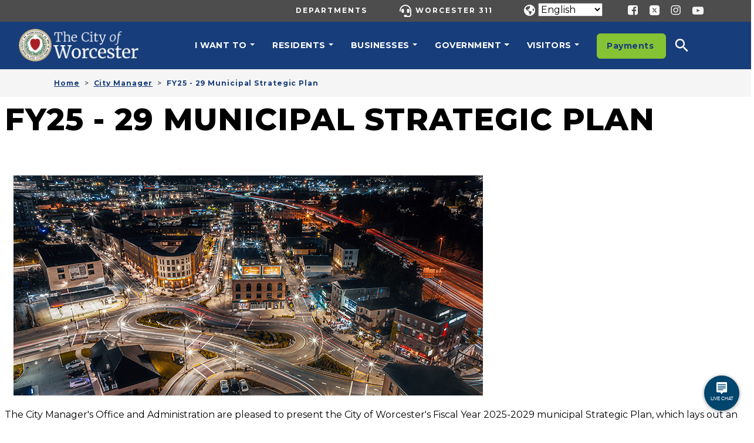

--- FILE ---
content_type: text/html; charset=UTF-8
request_url: https://www.worcesterma.gov/city-manager/strategic-plan
body_size: 31803
content:
<!DOCTYPE html>
<html lang="en" dir="ltr">
  <head>
    <meta charset="utf-8" />
<script async src="https://www.googletagmanager.com/gtag/js?id=G-GXPSNKYNG7"></script>
<script>window.dataLayer = window.dataLayer || [];function gtag(){dataLayer.push(arguments)};gtag("js", new Date());gtag("set", "developer_id.dMDhkMT", true);gtag("config", "G-GXPSNKYNG7", {"groups":"default","page_placeholder":"PLACEHOLDER_page_location"});</script>
<meta name="Generator" content="Drupal 10 (https://www.drupal.org)" />
<meta name="MobileOptimized" content="width" />
<meta name="HandheldFriendly" content="true" />
<meta name="viewport" content="width=device-width, initial-scale=1, shrink-to-fit=no" />
<meta http-equiv="x-ua-compatible" content="ie=edge" />
<link rel="icon" href="/themes/custom/worcester_provus/favicon.ico" type="image/vnd.microsoft.icon" />
<link rel="canonical" href="https://www.worcesterma.gov/city-manager/strategic-plan" />
<link rel="shortlink" href="https://www.worcesterma.gov/node/23936" />
<script>window.a2a_config=window.a2a_config||{};a2a_config.callbacks=[];a2a_config.overlays=[];a2a_config.templates={};</script>
<style>a2a_config.icon_color = "#00456e" !important;
.a2a_svg { border-radius: 0 !important; }</style>

    <title>FY25 - 29 Municipal Strategic Plan | City of Worcester</title>
    <link rel="stylesheet" media="all" href="/libraries/slick/slick/slick.css?t8xcji" />
<link rel="stylesheet" media="all" href="/modules/contrib/slick/css/layout/slick.module.css?t8xcji" />
<link rel="stylesheet" media="all" href="/core/modules/system/css/components/align.module.css?t8xcji" />
<link rel="stylesheet" media="all" href="/core/modules/system/css/components/fieldgroup.module.css?t8xcji" />
<link rel="stylesheet" media="all" href="/core/modules/system/css/components/container-inline.module.css?t8xcji" />
<link rel="stylesheet" media="all" href="/core/modules/system/css/components/clearfix.module.css?t8xcji" />
<link rel="stylesheet" media="all" href="/core/modules/system/css/components/details.module.css?t8xcji" />
<link rel="stylesheet" media="all" href="/core/modules/system/css/components/hidden.module.css?t8xcji" />
<link rel="stylesheet" media="all" href="/core/modules/system/css/components/item-list.module.css?t8xcji" />
<link rel="stylesheet" media="all" href="/core/modules/system/css/components/js.module.css?t8xcji" />
<link rel="stylesheet" media="all" href="/core/modules/system/css/components/nowrap.module.css?t8xcji" />
<link rel="stylesheet" media="all" href="/core/modules/system/css/components/position-container.module.css?t8xcji" />
<link rel="stylesheet" media="all" href="/core/modules/system/css/components/reset-appearance.module.css?t8xcji" />
<link rel="stylesheet" media="all" href="/core/modules/system/css/components/resize.module.css?t8xcji" />
<link rel="stylesheet" media="all" href="/core/modules/system/css/components/system-status-counter.css?t8xcji" />
<link rel="stylesheet" media="all" href="/core/modules/system/css/components/system-status-report-counters.css?t8xcji" />
<link rel="stylesheet" media="all" href="/core/modules/system/css/components/system-status-report-general-info.css?t8xcji" />
<link rel="stylesheet" media="all" href="/core/modules/system/css/components/tablesort.module.css?t8xcji" />
<link rel="stylesheet" media="all" href="/modules/contrib/blazy/css/blazy.css?t8xcji" />
<link rel="stylesheet" media="all" href="/modules/contrib/blazy/css/components/blazy.loading.css?t8xcji" />
<link rel="stylesheet" media="all" href="/modules/contrib/formtips/css/formtips.css?t8xcji" />
<link rel="stylesheet" media="all" href="/core/modules/views/css/views.module.css?t8xcji" />
<link rel="stylesheet" media="all" href="/modules/contrib/addtoany/css/addtoany.css?t8xcji" />
<link rel="stylesheet" media="all" href="/modules/contrib/bootstrap_styles/css/bs_example_classes/background-color-classes.css?t8xcji" />
<link rel="stylesheet" media="all" href="/modules/contrib/extlink/css/extlink.css?t8xcji" />
<link rel="stylesheet" media="all" href="/themes/contrib/bootstrap_barrio/css/components/node.css?t8xcji" />
<link rel="stylesheet" media="all" href="//use.fontawesome.com/releases/v5.13.0/css/all.css" />
<link rel="stylesheet" media="all" href="/themes/contrib/bootstrap_barrio/css/components/img-fluid.css?t8xcji" />
<link rel="stylesheet" media="all" href="/core/../themes/contrib/bootstrap_barrio/components/breadcrumb/breadcrumb.css?t8xcji" />
<link rel="stylesheet" media="all" href="/core/../themes/contrib/bootstrap_barrio/components/menu/menu.css?t8xcji" />
<link rel="stylesheet" media="all" href="/core/../themes/contrib/bootstrap_barrio/components/menu_columns/menu_columns.css?t8xcji" />
<link rel="stylesheet" media="all" href="/themes/custom/worcester_provus/libraries/lightbox/lightbox.min.css?t8xcji" />
<link rel="stylesheet" media="all" href="/themes/custom/worcester_provus/css/style.css?t8xcji" />
<link rel="stylesheet" media="all" href="/libraries/bootstrap-icons/bootstrap-icons.css?t8xcji" />
<link rel="stylesheet" media="all" href="/themes/custom/worcester_provus/css/worcester.css?t8xcji" />

    <script src="/libraries/fontawesome/js/all.js" defer crossorigin="anonymous"></script>
<script src="/libraries/fontawesome/js/v4-shims.js" defer crossorigin="anonymous"></script>

  </head>
  <body class="layout-no-sidebars page-node-23936 path-node node--type-provus-landing-page">
    <a href="#main-content" class="visually-hidden-focusable">
      Skip to main content
    </a>
    <div class="views-element-container"></div>

      <div class="dialog-off-canvas-main-canvas" data-off-canvas-main-canvas>
    <div id="page-wrapper">
  <div id="page">
        <header id="header" class="header" role="banner" aria-label="Site header">
                        <nav class="navbar" id="navbar-top">
                    <div class="container">
                        
                <section class="row region region-top-header">
    <nav role="navigation" aria-labelledby="block-utilitymenu-2-menu" id="block-utilitymenu-2" class="menu-blockutility-menu block block-menu navigation menu--utility-menu">
            
  <h2 class="visually-hidden" id="block-utilitymenu-2-menu">Utility Menu</h2>
  

        
                  <ul class="clearfix nav" data-component-id="bootstrap_barrio:menu">
                    <li class="nav-item">
                <a href="/departments" class="nav-link nav-link--departments" data-drupal-link-system-path="node/23826">Departments</a>
              </li>
                <li class="nav-item">
                <a href="/311" class="green-link nav-link nav-link-__11" data-drupal-link-system-path="node/23433">Worcester 311</a>
              </li>
        </ul>
  



  </nav>
<div id="block-worcester-provus-gtranslate" class="gtranslate-block block block-gtranslate block-gtranslate-block">
  
    
      <div class="content">
      
<div class="gtranslate_wrapper"></div><script>window.gtranslateSettings = {"switcher_horizontal_position":"left","switcher_vertical_position":"bottom","horizontal_position":"inline","vertical_position":"inline","float_switcher_open_direction":"top","switcher_open_direction":"bottom","default_language":"en","native_language_names":1,"detect_browser_language":0,"add_new_line":1,"select_language_label":"Translate","flag_size":32,"flag_style":"2d","globe_size":60,"alt_flags":[],"wrapper_selector":".gtranslate_wrapper","url_structure":"none","custom_domains":null,"languages":["en","ar","zh-CN","zh-TW","fr","pl","pt","es","vi","sq","ne"],"custom_css":""}</script><script>(function(){var js = document.createElement('script');js.setAttribute('src', '/modules/contrib/gtranslate/js/dropdown.js');js.setAttribute('data-gt-orig-url', '/city-manager/strategic-plan');js.setAttribute('data-gt-orig-domain', 'www.worcesterma.gov');document.body.appendChild(js);})();</script>
    </div>
  </div>

<div id="block-headersociallinksbasictext1136007785" class="block-content32f288c0-7513-43cb-ae86-6c04f6137df5 block-provus-basic-text block-content-provus_basic_text block block-block-content block-block-content32f288c0-7513-43cb-ae86-6c04f6137df5">
  
    
                
            <div class="clearfix text-formatted field field--name-field-provus-body field--type-text-with-summary field--label-hidden field__item"><p><a href="https://www.facebook.com/CityofWorcester"><img alt="Facebook icon" src="/themes/custom/worcester_provus/images/social/Facebook.png"></a> <a href="https://x.com/TweetWorcester"><img alt="Twitter icon" src="/themes/custom/worcester_provus/images/social/Twitter.png"></a> <a href="https://www.instagram.com/cityofworcester/"><img alt="Instragram icon" src="/themes/custom/worcester_provus/images/social/IG.png"></a> <a href="https://www.youtube.com/user/cityofwooofficial"><img alt="Youtube icon" src="/themes/custom/worcester_provus/images/social/Youtube.png"></a></p>
</div>
      
      </div>

  </section>

                                  </div>
                    </nav>
                <nav class="navbar py-lg-0 navbar-expand-lg" id="navbar-main">
                    <div class="container main-container">
                        <section class="region region-header">
      <a href="/" title="Home" rel="home" class="navbar-brand">
          <img src="/sites/default/files/logo.png" alt="Home" class="img-fluid d-inline-block align-top" />
        <span class="ml-2 d-none d-md-inline"></span>
  </a>

  </section>

                          <button class="navbar-toggler collapsed" type="button" data-bs-toggle="collapse" data-bs-target="#CollapsingNavbar" aria-controls="CollapsingNavbar" aria-expanded="false" aria-label="Toggle navigation"><span class="navbar-toggler-icon"></span></button>
              <div class="collapse navbar-collapse justify-content-end" id="CollapsingNavbar">
                                  <section class="region region-primary-menu">
    <nav role="navigation" aria-labelledby="block-worcester-provus-main-menu-menu" id="block-worcester-provus-main-menu" class="system-menu-blockmain block block-menu navigation menu--main">
            
  <h2 class="visually-hidden" id="block-worcester-provus-main-menu-menu">Main navigation</h2>
  

        
              <ul class="clearfix nav navbar-nav level-0">
                    <li class="nav-item level-0 menu-item--expanded dropdown">
                          <a href="" class="nav-link dropdown-toggle nav-link-" data-bs-toggle="dropdown" aria-expanded="false" aria-haspopup="true">I want to</a>
                        <ul class="dropdown-menu level-1">
                    <li class="nav-item level-1 has-subitems menu-item--expanded">
                          <span class="dropdown-header nav-link nav-link-">Popular Topics</span>
                        <ul class="level-2 ps-lg-0">
                    <li class="nav-item level-2">
                          <a href="/city-clerk/certificates-licenses" class="nav-link--city-clerk-certificates-licenses" data-drupal-link-system-path="node/23786">Birth/Marriage/Death Certs</a>
              </li>
                <li class="nav-item level-2">
                          <a href="https://opendata.worcesterma.gov/" class="nav-link-https--opendataworcestermagov-">Informing Worcester</a>
              </li>
                <li class="nav-item level-2">
                          <a href="/online-payments" class="nav-link--online-payments" data-drupal-link-system-path="node/23617">Make a Payment</a>
              </li>
                <li class="nav-item level-2">
                          <a href="/calendar" class="nav-link--calendar" data-drupal-link-system-path="calendar">Special Events Calendar</a>
              </li>
                <li class="nav-item level-2">
                          <a href="/cable-services/video-on-demand" class="nav-link--cable-services-video-on-demand" data-drupal-link-system-path="node/23487">Video on Demand</a>
              </li>
        </ul>
  
              </li>
                <li class="nav-item level-1 has-subitems menu-item--expanded">
                          <span class="dropdown-header nav-link nav-link-">Report a Problem</span>
                        <ul class="level-2 ps-lg-0">
                    <li class="nav-item level-2">
                          <a href="/police/animal-control" class="nav-link--police-animal-control" data-drupal-link-system-path="node/23728">Animal Control</a>
              </li>
                <li class="nav-item level-2">
                          <a href="/police/investigations/crime-tips" class="nav-link--police-investigations-crime-tips" data-drupal-link-system-path="node/23798">Anonymous Crime Tips</a>
              </li>
                <li class="nav-item level-2">
                          <a href="/law" class="nav-link--law" data-drupal-link-system-path="node/23666">File a Claim</a>
              </li>
                <li class="nav-item level-2">
                          <a href="/finance/payments-appeals-refunds/parking-ticket-appeals" class="nav-link--finance-payments-appeals-refunds-parking-ticket-appeals" data-drupal-link-system-path="node/23748">Parking Ticket Appeals</a>
              </li>
                <li class="nav-item level-2">
                          <a href="/311" class="nav-link-__11" data-drupal-link-system-path="node/23433">Worcester 311</a>
              </li>
        </ul>
  
              </li>
                <li class="nav-item level-1 has-subitems menu-item--expanded">
                          <span class="dropdown-header nav-link nav-link-">Search For</span>
                        <ul class="level-2 ps-lg-0">
                    <li class="nav-item level-2">
                          <a href="/city-clerk/public-meetings/agendas-minutes" class="nav-link--city-clerk-public-meetings-agendas-minutes" data-drupal-link-system-path="node/23448">Agendas &amp; Minutes</a>
              </li>
                <li class="nav-item level-2">
                          <a href="/human-resources/employment-opportunities" class="nav-link--human-resources-employment-opportunities" data-drupal-link-system-path="node/23990">Employment Opportunities</a>
              </li>
                <li class="nav-item level-2">
                          <a href="/finance/taxes-assessments/property-records" class="nav-link--finance-taxes-assessments-property-records" data-drupal-link-system-path="node/45831">Property Records</a>
              </li>
                <li class="nav-item level-2">
                          <a href="/elections/elected-officials" class="nav-link--elections-elected-officials" data-drupal-link-system-path="node/23923">Roster of Elected Officials</a>
              </li>
                <li class="nav-item level-2">
                          <a href="/finance/liens-auctions/public-auctions/tax-foreclosures" class="nav-link--finance-liens-auctions-public-auctions-tax-foreclosures" data-drupal-link-system-path="node/45737">Tax Foreclosures</a>
              </li>
        </ul>
  
              </li>
                <li class="nav-item level-1 has-subitems menu-item--expanded">
                          <span class="dropdown-header nav-link nav-link-">Learn More</span>
                        <ul class="level-2 ps-lg-0">
                    <li class="nav-item level-2">
                          <a href="/boards-commissions" class="nav-link--boards-commissions" data-drupal-link-system-path="node/23852">Boards &amp; Commissions</a>
              </li>
                <li class="nav-item level-2">
                          <a href="/public-library" class="nav-link--public-library" data-drupal-link-system-path="node/23423">Public Library</a>
              </li>
                <li class="nav-item level-2">
                          <a href="/public-schools" class="nav-link--public-schools" data-drupal-link-system-path="node/23842">Public Schools</a>
              </li>
                <li class="nav-item level-2">
                          <a href="/veterans-services" class="nav-link--veterans-services" data-drupal-link-system-path="node/23692">Veterans&#039; Services</a>
              </li>
                <li class="nav-item level-2">
                          <a href="/departments" class="nav-link--departments" data-drupal-link-system-path="node/23826">A to Z...</a>
              </li>
        </ul>
  
              </li>
        </ul>
  
              </li>
                <li class="nav-item level-0 menu-item--expanded dropdown">
                          <a href="" class="nav-link dropdown-toggle nav-link-" data-bs-toggle="dropdown" aria-expanded="false" aria-haspopup="true">Residents</a>
                        <ul class="dropdown-menu level-1">
                    <li class="nav-item level-1 has-subitems menu-item--expanded">
                          <span class="dropdown-header nav-link nav-link-">Popular Topics</span>
                        <ul class="level-2 ps-lg-0">
                    <li class="nav-item level-2">
                          <a href="/city-clerk/certificates-licenses" class="nav-link--city-clerk-certificates-licenses" data-drupal-link-system-path="node/23786">Birth/Marriage/Death Certs</a>
              </li>
                <li class="nav-item level-2">
                          <a href="/inspections/property-owners" class="nav-link--inspections-property-owners" data-drupal-link-system-path="node/23924">Info for Property Owners</a>
              </li>
                <li class="nav-item level-2">
                          <a href="/online-payments" class="nav-link--online-payments" data-drupal-link-system-path="node/23617">Online Payments</a>
              </li>
                <li class="nav-item level-2">
                          <a href="/police/press-releases" class="nav-link--police-press-releases" data-drupal-link-system-path="police/press-releases">Police Press Releases</a>
              </li>
                <li class="nav-item level-2">
                          <a href="/311" class="nav-link-__11" data-drupal-link-system-path="node/23433">Worcester 311</a>
              </li>
        </ul>
  
              </li>
                <li class="nav-item level-1 has-subitems menu-item--expanded">
                          <span class="dropdown-header nav-link nav-link-">Property Owners</span>
                        <ul class="level-2 ps-lg-0">
                    <li class="nav-item level-2">
                          <a href="/emergency-communications/alertworcester" class="nav-link--emergency-communications-alertworcester" data-drupal-link-system-path="node/23698">ALERTWorcester</a>
              </li>
                <li class="nav-item level-2">
                          <a href="/streets" class="nav-link--streets" data-drupal-link-system-path="node/23441">Seasonal Street Programs</a>
              </li>
                <li class="nav-item level-2">
                          <a href="/finance/taxes-assessments" class="nav-link--finance-taxes-assessments" data-drupal-link-system-path="node/26566">Taxes &amp; Assessments</a>
              </li>
                <li class="nav-item level-2">
                          <a href="/trash-recycling" class="nav-link--trash-recycling" data-drupal-link-system-path="node/23452">Trash &amp; Recycling</a>
              </li>
                <li class="nav-item level-2">
                          <a href="/water-sewer" class="nav-link--water-sewer" data-drupal-link-system-path="node/23566">Water &amp; Sewer</a>
              </li>
        </ul>
  
              </li>
                <li class="nav-item level-1 has-subitems menu-item--expanded">
                          <span class="dropdown-header nav-link nav-link-">Living in Worcester</span>
                        <ul class="level-2 ps-lg-0">
                    <li class="nav-item level-2">
                          <a href="/city-clerk/certificates-licenses/dog-licenses" class="nav-link--city-clerk-certificates-licenses-dog-licenses" data-drupal-link-system-path="node/23767">Dog Licenses</a>
              </li>
                <li class="nav-item level-2">
                          <a href="/parking" class="nav-link--parking" data-drupal-link-system-path="node/23935">Parking in Worcester</a>
              </li>
                <li class="nav-item level-2">
                          <a href="/parks" class="nav-link--parks" data-drupal-link-system-path="node/23653">Parks &amp; Recreation</a>
              </li>
                <li class="nav-item level-2">
                          <a href="/police" class="nav-link--police" data-drupal-link-system-path="node/23922">Police Department</a>
              </li>
                <li class="nav-item level-2">
                          <a href="/trash-recycling/residential-drop-off-center" class="nav-link--trash-recycling-residential-drop-off-center" data-drupal-link-system-path="node/23734">Residential Drop-Off Center</a>
              </li>
        </ul>
  
              </li>
                <li class="nav-item level-1 has-subitems menu-item--expanded">
                          <span class="dropdown-header nav-link nav-link-">Civic Engagement</span>
                        <ul class="level-2 ps-lg-0">
                    <li class="nav-item level-2">
                          <a href="/city-clerk/public-meetings/agendas-minutes" class="nav-link--city-clerk-public-meetings-agendas-minutes" data-drupal-link-system-path="node/23448">Agendas &amp; Minutes</a>
              </li>
                <li class="nav-item level-2">
                          <a href="/cable-services/video-on-demand" class="nav-link--cable-services-video-on-demand" data-drupal-link-system-path="node/23487">Government TV Live &amp; On-Demand</a>
              </li>
                <li class="nav-item level-2">
                          <a href="/city-clerk/ordinances-regulations" class="nav-link--city-clerk-ordinances-regulations" data-drupal-link-system-path="node/23493">Ordinances &amp; Regulations</a>
              </li>
                <li class="nav-item level-2">
                          <a href="/city-clerk/public-meetings" class="nav-link--city-clerk-public-meetings" data-drupal-link-system-path="node/23995">Public Meetings</a>
              </li>
                <li class="nav-item level-2">
                          <a href="/stay-connected" class="nav-link--stay-connected" data-drupal-link-system-path="node/23847">Stay Connected</a>
              </li>
        </ul>
  
              </li>
        </ul>
  
              </li>
                <li class="nav-item level-0 menu-item--expanded dropdown">
                          <a href="" class="nav-link dropdown-toggle nav-link-" data-bs-toggle="dropdown" aria-expanded="false" aria-haspopup="true">Businesses</a>
                        <ul class="dropdown-menu level-1">
                    <li class="nav-item level-1 has-subitems menu-item--expanded">
                          <span class="dropdown-header nav-link nav-link-">Popular Topics</span>
                        <ul class="level-2 ps-lg-0">
                    <li class="nav-item level-2">
                          <a href="/city-clerk/certificates-licenses/business-certificates" class="nav-link--city-clerk-certificates-licenses-business-certificates" data-drupal-link-system-path="node/23925">Business Certificates</a>
              </li>
                <li class="nav-item level-2">
                          <a href="/finance/purchasing-bids/bids/open-bids" class="nav-link--finance-purchasing-bids-bids-open-bids" data-drupal-link-system-path="finance/purchasing-bids/bids/open-bids">Open Bids</a>
              </li>
                <li class="nav-item level-2">
                          <a href="/city-clerk/ordinances-regulations" class="nav-link--city-clerk-ordinances-regulations" data-drupal-link-system-path="node/23493">Ordinances &amp; Regulations</a>
              </li>
                <li class="nav-item level-2">
                          <a href="/plan-an-event" class="nav-link--plan-an-event" data-drupal-link-system-path="node/46774">Plan an Event</a>
              </li>
                <li class="nav-item level-2">
                          <a href="/development/wra" class="nav-link--development-wra" data-drupal-link-system-path="node/23661">Worcester Redevelopment Authority</a>
              </li>
        </ul>
  
              </li>
                <li class="nav-item level-1 has-subitems menu-item--expanded">
                          <span class="dropdown-header nav-link nav-link-">Business Assistance</span>
                        <ul class="level-2 ps-lg-0">
                    <li class="nav-item level-2">
                          <a href="/business-community-development/financial-assistance" class="nav-link--business-community-development-financial-assistance" data-drupal-link-system-path="node/23910">Financial Assistance</a>
              </li>
                <li class="nav-item level-2">
                          <a href="/planning-regulatory/boards" class="nav-link--planning-regulatory-boards" data-drupal-link-system-path="node/23904">Planning &amp; Regulatory Boards</a>
              </li>
                <li class="nav-item level-2">
                          <a href="/business-community-development/real-estate-development" class="nav-link--business-community-development-real-estate-development" data-drupal-link-system-path="node/23947">Real Estate Development</a>
              </li>
                <li class="nav-item level-2">
                          <a href="/business-community-development/site-search-assistance" class="nav-link--business-community-development-site-search-assistance" data-drupal-link-system-path="node/23760">Site Search Assistance</a>
              </li>
                <li class="nav-item level-2">
                          <a href="/business-community-development/start-a-business" class="nav-link--business-community-development-start-a-business" data-drupal-link-system-path="node/23948">Start a Business in Worcester</a>
              </li>
        </ul>
  
              </li>
                <li class="nav-item level-1 has-subitems menu-item--expanded">
                          <span class="dropdown-header nav-link nav-link-">Doing Business</span>
                        <ul class="level-2 ps-lg-0">
                    <li class="nav-item level-2">
                          <a href="/finance/purchasing-bids/bids/open-bids" class="nav-link--finance-purchasing-bids-bids-open-bids" data-drupal-link-system-path="finance/purchasing-bids/bids/open-bids">Bids - Facilities</a>
              </li>
                <li class="nav-item level-2">
                          <a href="/business-community-development/diverse-business-directory" class="nav-link--business-community-development-diverse-business-directory" data-drupal-link-system-path="node/23660">Diverse Business Directory</a>
              </li>
                <li class="nav-item level-2">
                          <a href="/inspections" class="nav-link--inspections" data-drupal-link-system-path="node/23546">Inspectional Services</a>
              </li>
                <li class="nav-item level-2">
                          <a href="/finance/taxes-assessments" class="nav-link--finance-taxes-assessments" data-drupal-link-system-path="node/26566">Taxes &amp; Assessments</a>
              </li>
                <li class="nav-item level-2">
                          <a href="/planning-regulatory/zoning-ordinance-map" class="nav-link--planning-regulatory-zoning-ordinance-map" data-drupal-link-system-path="node/23906">Zoning Ordinance &amp; Map</a>
              </li>
        </ul>
  
              </li>
                <li class="nav-item level-1 has-subitems menu-item--expanded">
                          <span class="dropdown-header nav-link nav-link-">Staff Support</span>
                        <ul class="level-2 ps-lg-0">
                    <li class="nav-item level-2">
                          <a href="/business-community-development" class="nav-link--business-community-development" data-drupal-link-system-path="node/23604">Business &amp; Community</a>
              </li>
                <li class="nav-item level-2">
                          <a href="/housing-neighborhood-development" class="nav-link--housing-neighborhood-development" data-drupal-link-system-path="node/23615">Housing &amp; Neighborhood</a>
              </li>
                <li class="nav-item level-2">
                          <a href="/planning-regulatory" class="nav-link--planning-regulatory" data-drupal-link-system-path="node/23684">Planning &amp; Regulatory Services</a>
              </li>
                <li class="nav-item level-2">
                          <a href="/development/special-projects" class="nav-link--development-special-projects" data-drupal-link-system-path="node/23492">Special Projects</a>
              </li>
                <li class="nav-item level-2">
                          <a href="/workforce-development" class="nav-link--workforce-development" data-drupal-link-system-path="node/23791">Workforce Development</a>
              </li>
        </ul>
  
              </li>
        </ul>
  
              </li>
                <li class="nav-item level-0 menu-item--expanded dropdown">
                          <a href="" class="nav-link dropdown-toggle nav-link-" data-bs-toggle="dropdown" aria-expanded="false" aria-haspopup="true">Government</a>
                        <ul class="dropdown-menu level-1">
                    <li class="nav-item level-1 has-subitems menu-item--expanded">
                          <span class="dropdown-header nav-link nav-link-">Popular Topics</span>
                        <ul class="level-2 ps-lg-0">
                    <li class="nav-item level-2">
                          <a href="/city-clerk/certificates-licenses" class="nav-link--city-clerk-certificates-licenses" data-drupal-link-system-path="node/23786">Birth/Marriage/Death Certs</a>
              </li>
                <li class="nav-item level-2">
                          <a href="/elections" class="nav-link--elections" data-drupal-link-system-path="node/23607">Elections - How, When &amp; Where</a>
              </li>
                <li class="nav-item level-2">
                          <a href="/human-resources/employment-opportunities" class="nav-link--human-resources-employment-opportunities" data-drupal-link-system-path="node/23990">Employment Opportunities</a>
              </li>
                <li class="nav-item level-2">
                          <a href="/departments" class="nav-link--departments" data-drupal-link-system-path="node/23826">List of City Departments</a>
              </li>
                <li class="nav-item level-2">
                          <a href="/311" class="nav-link-__11" data-drupal-link-system-path="node/23433">Worcester 311</a>
              </li>
        </ul>
  
              </li>
                <li class="nav-item level-1 has-subitems menu-item--expanded">
                          <span class="dropdown-header nav-link nav-link-">Civic Engagement</span>
                        <ul class="level-2 ps-lg-0">
                    <li class="nav-item level-2">
                          <a href="/city-clerk/public-meetings/agendas-minutes" class="nav-link--city-clerk-public-meetings-agendas-minutes" data-drupal-link-system-path="node/23448">Agendas &amp; Minutes</a>
              </li>
                <li class="nav-item level-2">
                          <a href="/cable-services/video-on-demand" class="nav-link--cable-services-video-on-demand" data-drupal-link-system-path="node/23487">Government TV - Live &amp; On Demand</a>
              </li>
                <li class="nav-item level-2">
                          <a href="/city-clerk/ordinances-regulations" class="nav-link--city-clerk-ordinances-regulations" data-drupal-link-system-path="node/23493">Ordinances &amp; Regulations</a>
              </li>
                <li class="nav-item level-2">
                          <a href="/city-clerk/public-meetings" class="nav-link--city-clerk-public-meetings" data-drupal-link-system-path="node/23995">Public Meetings</a>
              </li>
                <li class="nav-item level-2">
                          <a href="/stay-connected" class="nav-link--stay-connected" data-drupal-link-system-path="node/23847">Stay Connected</a>
              </li>
        </ul>
  
              </li>
                <li class="nav-item level-1 has-subitems menu-item--expanded">
                          <span class="dropdown-header nav-link nav-link-">Financial</span>
                        <ul class="level-2 ps-lg-0">
                    <li class="nav-item level-2">
                          <a href="/finance/budget-central" class="nav-link--finance-budget-central" data-drupal-link-system-path="node/23715">Annual Budgets</a>
              </li>
                <li class="nav-item level-2">
                          <a href="/city-auditor" class="nav-link--city-auditor" data-drupal-link-system-path="node/23505">Auditor Reports</a>
              </li>
                <li class="nav-item level-2">
                          <a href="/elections/candidates" class="nav-link--elections-candidates" data-drupal-link-system-path="node/23482">Campaign Finance Filings</a>
              </li>
                <li class="nav-item level-2">
                          <a href="/human-resources/collective-bargaining-agreements" class="nav-link--human-resources-collective-bargaining-agreements" data-drupal-link-system-path="node/23618">Collective Bargaining Agreements</a>
              </li>
                <li class="nav-item level-2">
                          <a href="/retirement-board" class="nav-link--retirement-board" data-drupal-link-system-path="node/23781">Retirement Board Reports</a>
              </li>
        </ul>
  
              </li>
                <li class="nav-item level-1 has-subitems menu-item--expanded">
                          <span class="dropdown-header nav-link nav-link-">Transparency</span>
                        <ul class="level-2 ps-lg-0">
                    <li class="nav-item level-2">
                          <a href="https://opendata.worcesterma.gov/" class="nav-link-https--opendataworcestermagov-">Informing Worcester</a>
              </li>
                <li class="nav-item level-2">
                          <a href="/city-clerk/ordinances-regulations" class="nav-link--city-clerk-ordinances-regulations" data-drupal-link-system-path="node/23493">Ordinances &amp; Regulations</a>
              </li>
                <li class="nav-item level-2">
                          <a href="/police/policies-procedures" class="nav-link--police-policies-procedures" data-drupal-link-system-path="node/23683">Police Policies &amp; Procedures</a>
              </li>
                <li class="nav-item level-2">
                          <a href="/police/police-reports" class="nav-link--police-police-reports" data-drupal-link-system-path="node/23714">Police Reports</a>
              </li>
                <li class="nav-item level-2">
                          <a href="/public-records-requests" class="nav-link--public-records-requests" data-drupal-link-system-path="node/23471">Public Records Request</a>
              </li>
        </ul>
  
              </li>
        </ul>
  
              </li>
                <li class="nav-item level-0 menu-item--expanded dropdown">
                          <a href="" class="nav-link dropdown-toggle nav-link-" data-bs-toggle="dropdown" aria-expanded="false" aria-haspopup="true">Visitors</a>
                        <ul class="dropdown-menu level-1">
                    <li class="nav-item level-1 has-subitems menu-item--expanded">
                          <span class="dropdown-header nav-link nav-link-">Popular Topics</span>
                        <ul class="level-2 ps-lg-0">
                    <li class="nav-item level-2">
                          <a href="/parking" class="nav-link--parking" data-drupal-link-system-path="node/23935">Parking in Worcester</a>
              </li>
                <li class="nav-item level-2">
                          <a href="/parks" class="nav-link--parks" data-drupal-link-system-path="node/23653">Parks &amp; Recreation</a>
              </li>
                <li class="nav-item level-2">
                          <a href="/minor-league-baseball" class="nav-link--minor-league-baseball" data-drupal-link-system-path="node/24003">Polar Park</a>
              </li>
                <li class="nav-item level-2">
                          <a href="/union-station" class="nav-link--union-station" data-drupal-link-system-path="node/23664">Union Station</a>
              </li>
                <li class="nav-item level-2">
                          <a href="/worcester-regional-airport" class="nav-link--worcester-regional-airport" data-drupal-link-system-path="node/23450">Worcester Regional Airport</a>
              </li>
        </ul>
  
              </li>
                <li class="nav-item level-1 has-subitems menu-item--expanded">
                          <span class="dropdown-header nav-link nav-link-">Visit Worcester</span>
                        <ul class="level-2 ps-lg-0">
                    <li class="nav-item level-2">
                          <a href="/colleges-universities" class="nav-link--colleges-universities" data-drupal-link-system-path="node/23927">Colleges &amp; Universities</a>
              </li>
                <li class="nav-item level-2">
                          <a href="/getting-around-the-city" class="nav-link--getting-around-the-city" data-drupal-link-system-path="node/23508">Getting Around the City</a>
              </li>
                <li class="nav-item level-2">
                          <a href="/quick-facts" class="nav-link--quick-facts" data-drupal-link-system-path="node/23711">Quick Facts</a>
              </li>
                <li class="nav-item level-2">
                          <a href="/public-library" class="nav-link--public-library" data-drupal-link-system-path="node/23423">Public Library</a>
              </li>
                <li class="nav-item level-2">
                          <a href="/parks/memorials-landmarks" class="nav-link--parks-memorials-landmarks" data-drupal-link-system-path="node/23776">War Memorials &amp; Landmarks</a>
              </li>
        </ul>
  
              </li>
                <li class="nav-item level-1 has-subitems menu-item--expanded">
                          <span class="dropdown-header nav-link nav-link-">Points of Interest</span>
                        <ul class="level-2 ps-lg-0">
                    <li class="nav-item level-2">
                          <a href="/city-parks" class="nav-link--city-parks" data-drupal-link-system-path="node/23481">City Parks</a>
              </li>
                <li class="nav-item level-2">
                          <a href="/parks/green-hill-golf-course" class="nav-link--parks-green-hill-golf-course" data-drupal-link-system-path="node/23843">Green Hill Golf Course</a>
              </li>
                <li class="nav-item level-2">
                          <a href="/parks/green-hill-park-farm" class="nav-link--parks-green-hill-park-farm" data-drupal-link-system-path="node/23894">Green Hill Park Farm</a>
              </li>
                <li class="nav-item level-2">
                          <a href="/parks/hope-cemetery" class="nav-link--parks-hope-cemetery" data-drupal-link-system-path="node/23486">Hope Cemetery</a>
              </li>
                <li class="nav-item level-2">
                          <a href="/worcester-common-oval" class="nav-link--worcester-common-oval" data-drupal-link-system-path="node/23887">Worcester Common Oval</a>
              </li>
        </ul>
  
              </li>
                <li class="nav-item level-1 has-subitems menu-item--expanded">
                          <span class="dropdown-header nav-link nav-link-">Explore &amp; Learn</span>
                        <ul class="level-2 ps-lg-0">
                    <li class="nav-item level-2">
                          <a href="https://www.americanantiquarian.org/" class="nav-link-https--wwwamericanantiquarianorg-">American Antiquarian Society</a>
              </li>
                <li class="nav-item level-2">
                          <a href="https://www.massaudubon.org/get-outdoors/wildlife-sanctuaries/broad-meadow-brook" class="nav-link-https--wwwmassaudubonorg-get-outdoors-wildlife-sanctuaries-broad-meadow-brook">Broad Meadow Brook</a>
              </li>
                <li class="nav-item level-2">
                          <a href="https://ecotarium.org/" class="nav-link-https--ecotariumorg-">Ecotarium</a>
              </li>
                <li class="nav-item level-2">
                          <a href="https://www.worcesterart.org/" class="nav-link-https--wwwworcesterartorg-">Worcester Art Museum</a>
              </li>
                <li class="nav-item level-2">
                          <a href="https://www.worcesterhistory.org/" class="nav-link-https--wwwworcesterhistoryorg-">Worcester Historical Museum</a>
              </li>
        </ul>
  
              </li>
        </ul>
  
              </li>
                <li class="nav-item level-0">
                          <a href="/online-payments" class="btn btn-header nav-link nav-link--online-payments" data-drupal-link-system-path="node/23617">Payments</a>
              </li>
        </ul>
  


  </nav>

  </section>

                                  <div class="form-inline navbar-form justify-content-end">
                    <div class="collapse position-absolute" id="searchCollapse">
                        <section class="row region region-header-form">
    <div class="search-block-form search-form-block block block-search block-search-form-block" data-drupal-selector="search-block-form" id="block-searchform-2" role="search">
  
    
    <div class="content container-inline">
        <div class="content container-inline">
      <form action="/search/node" method="get" id="search-block-form" accept-charset="UTF-8" class="search-form search-block-form form-row">
  




        
  <div class="js-form-item js-form-type-search form-type-search js-form-item-keys form-item-keys form-no-label mb-3">
          <label for="edit-keys" class="visually-hidden">Search</label>
                    <input title="Enter the terms you wish to search for." placeholder="Search for services, info and more!" data-drupal-selector="edit-keys" data-msg-maxlength="Search field has a maximum length of 128." type="search" id="edit-keys" name="keys" value="" size="15" maxlength="128" class="form-search form-control" />

                      </div>
<div data-drupal-selector="edit-actions" class="form-actions js-form-wrapper form-wrapper mb-3 px-0" id="edit-actions--2"><input data-drupal-selector="edit-submit" type="submit" id="edit-submit" value="Search" class="button js-form-submit form-submit btn btn-primary form-control" />
</div>

</form>

    </div>
  
  </div>
</div>

  </section>

                    </div>
                    <a class="nav-link" data-bs-toggle="collapse" href="#searchCollapse" role="button" aria-expanded="false" aria-controls="searchCollapse">
                      <img class="search-icon" src="/themes/custom/worcester_provus/images/search.png" alt="Search icon">
                      <span class="fas fa-times"></span>
                    </a>
                  </div>
                                	          </div>
                                            </div>
                  </nav>
          </header>
          <div class="highlighted">
        <aside class="container-fluid section clearfix" role="complementary">
            <div data-drupal-messages-fallback class="hidden"></div>


        </aside>
      </div>
            <div id="main-wrapper" class="layout-main-wrapper clearfix">
              <div class="container-fluid breadcrumb-div">
            <div id="block-worcester-provus-breadcrumbs" class="system-breadcrumb-block block block-system block-system-breadcrumb-block">
  
    
      <div class="content">
      
  <nav role="navigation" aria-label="breadcrumb" style="">
  <ol class="breadcrumb">
            <li class="breadcrumb-item">
        <a href="/">Home</a>
      </li>
                <li class="breadcrumb-item">
        <a href="/city-manager">City Manager</a>
      </li>
                <li class="breadcrumb-item active">
        FY25 - 29 Municipal Strategic Plan
      </li>
        </ol>
</nav>


    </div>
  </div>


        </div>
        <div id="main" class="container">
          <div class="row row-offcanvas row-offcanvas-left clearfix">
              <main class="main-content col order-last" id="content" role="main">
                <section class="section">
                  <a id="main-content" tabindex="-1"></a>
                    <div id="block-worcester-provus-page-title" class="page-title-block block block-core block-page-title-block">
  
    
      <div class="content">
      <div>

  <h1 class="title"><span class="field field--name-title field--type-string field--label-hidden">FY25 - 29 Municipal Strategic Plan</span>
</h1>

</div>




    </div>
  </div>
<div id="block-worcester-provus-content" class="system-main-block block block-system block-system-main-block">
  
    
      <div class="content">
      

<article data-history-node-id="23936" class="node node--type-provus-landing-page node--promoted node--view-mode-full clearfix">
    <div class="node__content clearfix">
    <div  class="has-bg row"><div  class="container">  
  <div  class="layout row layout-builder__layout">
    
                        <div  class="col-12">
          <div class="field-blocknodeprovus-landing-pagebody block block-layout-builder block-field-blocknodeprovus-landing-pagebody">
  
    
      <div class="content">
      
            <div class="clearfix text-formatted field field--name-body field--type-text-with-summary field--label-hidden field__item"><p><img alt="City Hall Facade from Above with Main Street and Common/Trees Behind" class="img-fluid" height="375" src="/media/banner-images/strategic-plan.jpg" width="800" loading="lazy"></p>

<p>The City Manager's Office and Administration are pleased to present the City of Worcester's Fiscal Year 2025-2029 municipal Strategic Plan, which lays out an updated mission, vision, values, strategies and objectives that will guide municipal operations over the next five years.</p>

<p>The plan was informed by extensive self-study, internal discussion and community input dating back to the previous FY20-24 strategic plan. The community engagement process included listening sessions, focus groups, surveys and feedback solicited during the during the development of the Worcester Now | Next long-range plan and other city-wide municipal plans. The mission, vision, values and objectives aim to reflect the needs and priorities of Worcester's residents while maintaining inclusive, equitable and efficient local government.</p>

<p>To view the plan, you may click on each dropdown below, or read the <strong><a href="/city-manager/strategic-plan/strategic-plan-2025-2029.pdf">PDF Version of the FY25 - 29 Municipal Strategic Plan</a></strong>.</p>
</div>
      
    </div>
  </div>

<div data-layout-content-preview-placeholder-label="Mission, Vision, Values, Objectives &amp; Strategies (Basic Text) - 603370849" class="inline-blockprovus-basic-text block-provus-basic-text block block-layout-builder block-inline-blockprovus-basic-text">
  
    
            <h2 class="title">
            <div class="field field--name-field-provus-title field--type-string field--label-hidden field__item">Mission, Vision, Values, Objectives &amp; Strategies</div>
      </h2>
              
            <div class="clearfix text-formatted field field--name-field-provus-body field--type-text-with-summary field--label-hidden field__item"><p>The municipal Strategic Plan framework is focused around the identified priority areas below.</p>

<div id="accordion">
<div class="card">
<div class="card-header"><a aria-controls="mission" aria-expanded="false" class="collapsed btn" data-bs-toggle="collapse" href="#mission" role="button">Mission, Vision, Values </a></div>

<div class="collapse" id="mission">
<div class="card-body">
<h4>Mission</h4>
<p>To deliver exceptional public services and municipal operations that are rooted in equity, innovation and integrity, and <strong>centered on people</strong>.</p>
<h4>Vision</h4>
<p>To be the best-managed city in the country and create a thriving community where opportunity is available to everyone, <strong>regardless of their background or situation in life</strong>.</p>
<h4>Values</h4>
<ul>
<li><em>Diversity, Equity and Inclusion</em> - Building a workforce that reflects the population we serve and a workforce where employees feel valued and included.</li>
<li><em>Innovation</em> - Adapting with the times to constantly improve our operations and implement creative solutions.</li>
<li><em>Professionalism</em> - Serving with discipline, integrity, transparency, empathy and dedication to public service.</li>
<li><em>Resident Focus</em> - Starting with the needs of residents to inform our priorities.</li>
<li><em>Evidence-Based Decision-Making</em> - Developing policies based on data and best practices rather than emotions or speculation.</li>
<li><em>Excellence</em> - Inspiring a more productive and high-performing government through organizational health.</li>
<li><em>Collaboration</em> - Breaking down silos to facilitate interdepartmental cooperation to solve complex issues.</li>
</ul>
</div>
</div>
</div>

<div class="card">
<div class="card-header"><a aria-controls="health-safety" aria-expanded="false" class="collapsed btn" data-bs-toggle="collapse" href="#health-safety" role="button">Public Health &amp; Safety</a></div>

<div class="collapse" id="health-safety">
<div class="card-body">
<p>Ensuring our residents can lead safe, healthy lives.</p>
<h4>Objective 1 - Develop and maintain a public health and safety infrastructure that is responsive to community needs and builds trust and cooperation.</h4>
<ol>
<li>Facilitate Community Health Assessment, Regional Youth Health Survey and public health surveillance on an ongoing basis to determine programming needs and focus.</li>
<li>Actively participate in the development and implementation of the Community Health Improvement Plan.</li>
<li>Facilitate ongoing communication and strengthen interdepartmental collaboration to maximize efficiency, share data/lessons learned and ensure strategic cohesion.</li>
<li>Develop and track key community health indicators to ensure efficacy of programming.</li>
<li>Develop and implement a city-wide Youth Community Health Improvement Plan to implement strategies to increase equitable youth mental and physical health outcomes across demographics and identities.</li>
<li>Create a problem-oriented policing plan that includes enhanced communication with neighborhood associations, and park-and-walk initiatives.</li>
<li>Apply industry-leading fire prevention and community risk reduction strategies.</li>
<li>Support the development, prioritization and implementation of a city-wide Early Childhood Plan.</li>
<li>Support ongoing Age-Friendly designation efforts and continue to provide resources and referrals to additional services for older adults through the Senior Center.</li>
</ol>
<h4>Objective 2 - Strengthen support for individuals and families living with mental health and substance use disorder.</h4>
<ol>
<li>Enhance coordination and communication between Health &amp; Human Services and Worcester Police Department Crisis Intervention Team to provide non-emergency support and outreach services.</li>
<li>Build capacity of local service providers and private and government sectors to meet the mental health and substance use disorder needs in the community, through alignment of goals and collaboration.</li>
<li>Strengthen partnerships with youth-serving organizations to educate youth on substance use disorder, poor mental health and how to seek help.</li>
</ol>
<h4>Objective 3 - Reduce overdoses and minimize harms of substance use disorders for individuals and families.</h4>
<ol>
<li>Establish a city-wide approach to tackling substance use disorder that centers harm reduction and unites prevention, intervention and suppression efforts in a destigmatizing manner.</li>
<li>Track information including overdose, mortality rates and incarceration rates by leveraging local, state and federal data sources.</li>
<li>Increase outreach to provide services to individuals struggling with substance use disorder, and provide education/access about Narcan, Good Samaritan laws and other related tools.</li>
<li>Facilitate education, resources and referrals for families impacted by substance use disorder.</li>
<li>Share drug intelligence with State and Federal law enforcement partners, including identities of drugs seized.</li>
<li>Increase enforcement on street level drug trade, balanced with suppressing trafficking.</li>
</ol>
<h4>Objective 4 - Reduce youth violence rates in the City through collaborative efforts with community partners.</h4>
<ol>
<li>Establish mentoring programs in collaboration with community organizations to provide positive role models and support networks for at-risk youth.</li>
<li>Implement initiatives that empower youth to become agents of change in their communities.</li>
<li>Coordinate intervention efforts and implement evidence-based practices to address youth violence through an interagency process.</li>
<li>Utilize data analysis and evaluation to identify trends, assess the effectiveness of intervention programs and inform decision-making to help prioritize resources and target interventions more effectively.</li>
</ol>
<h4>Objective 5 - Reduce overall gun crimes and violence in the City.</h4>
<ol>
<li>Create Crime Gun Intelligence Center to facilitate interagency collaboration to focus on enhancing penalties for armed career criminals and incarcerating trigger pullers upon conviction for gun-related violence.</li>
<li>Create dedicated local firearms unit to enforce and investigate gun crimes.</li>
</ol>
<h4>Objective 6 - Reduce health inequities by prioritizing vulnerable communities and promoting racial justice.</h4>
<ol>
<li>Reconvene Health Equity Task Force to share data and develop post-COVID-19 community health strategies.</li>
<li>Implement health equity training for employees.</li>
<li>Facilitate community-led health information campaigns, outreach and education (e.g., Trusted Messengers) to enhance community trust and buy-in.</li>
<li>Develop culturally-appropriate and tailored materials and programming to effectively engage with the City's diverse population, increase health literacy and refer residents to services.</li>
<li>Make new green spaces in the urban core and throughout Environmental Justice neighborhoods, including the installation of Miyawaki forests and expanding the existing tree canopy.</li>
</ol>
<h4>Objective 7 - Partner with Worcester Public Schools to engage with students and families on public health topics and implement safety measures.</h4>
<ol>
<li>Present age-appropriate fire risk reduction techniques to all second graders and seek to expand the program to other school-aged children as opportunities present.</li>
<li>Reduce youth substance use by preventing "first use" through ongoing school programs, including tobacco education.</li>
<li>Foster participation in Massachusetts Safe Routes to Schools program.</li>
<li>Prioritize and implement speed reduction methods and improving walkability and bikeability for routes accessing and adjacent to Worcester's schools.</li>
</ol>
<h4>Objective 8 - Bring the City's old housing stock up to code to eliminate nuisance violations to ensure safe and healthy housing for residents.</h4>
<ol>
<li>Maintain rental registry and conduct inspections to increase compliance with sanitary and building codes.</li>
<li>Implement the Neighborhoods First Model to find and remove nuisances and other issues that degrade neighborhood value and overall safety.</li>
<li>Increase community partnerships to educate tenants, landlords and the public on housing/building/health codes.</li>
<li>Make investments in lead paint abatement to increase the total number of units with an abatement certificate to 25% by 2030.</li>
<li>Facilitate access to technical and financial resources to address deferred maintenance issues, including sanitary, building and fire code violations.</li>
<li>Leverage federal grants and healthcare-related funding to reduce health-related costs due to older housing stock including lead poisoning, asthma and elder falls.</li>
<li>Pursue cost reimbursement from managed healthcare organizations for home repairs and remediation that are the root cause of health issues.</li>
<li>Facilitate modification of housing to accommodate ADA and accessibility needs.</li>
<li>Promote methods to improve indoor air quality, including the reduction of fossil fuel use for appliances and utilities.</li>
</ol>
<h4>Objective 9 - Develop and implement comprehensive emergency management strategies, ensuring a swift and coordinated response to all hazards.</h4>
<ol>
<li>Maintain a robust training program that ensures well-managed and executed mitigation of emergency incidents.</li>
<li>Develop and implement a comprehensive outreach program to engage with the community and educate residents on emergency preparedness.</li>
<li>Provide resources, information and training to empower citizens to take an active role in public health and safety.</li>
</ol>
<h4>Objective 10 - Build and operate a transportation network that is safe and accessible to all users.</h4>
<ol>
<li>Develop a Vision Zero Safety Action Plan aimed at eliminating serious injury and fatal crashes.</li>
<li>Complete and begin implementation of the ongoing Mobility Action Plan (MAP).</li>
<li>Complete an ADA Self-Evaluation and Transition plan for the public right-of-way.</li>
<li>Develop and implement traffic calming treatments appropriate for the street classification.</li>
<li>Develop and implement intersection, sidewalk and pedestrian safety treatments.</li>
<li>Implement Complete Streets and Accessibility improvements as streets are reconstructed/resurfaced and as standalone projects.</li>
<li>Maintain and improve street lighting.</li>
<li>Develop new policy for private roads to enhance emergency access and maintenance, while working to convert private roads to public.</li>
</ol>
</div>
</div>
</div>

<div class="card">
<div class="card-header"><a aria-controls="affordable" aria-expanded="false" class="collapsed btn" data-bs-toggle="collapse" href="#affordable" role="button">Affordable Neighborhoods &amp; Reduced Homelessness</a></div>

<div class="collapse" id="affordable">
<div class="card-body">
<p>Keeping cost of living down while providing job opportunities to promote a vibrant community.</p>
<h4>Objective 1 - Expand affordable housing options and protect residents from displacement.</h4>
<ol>
<li>Partner with non-profits and private developers to preserve and expand the supply of protected affordable housing.</li>
<li>Expand requirements and/or incentives that facilitate the development of new, subsidized and permanently affordable housing in transit-accessible and amenity-rich areas.</li>
<li>Improve availability and awareness of supports to residents facing eviction, foreclosure, discharge and displacement through a network of services and non-profit partners.</li>
<li>Develop Housing Production Plan.</li>
<li>Update municipal zoning to facilitate more housing types and residential uses to accommodate the growing population.</li>
<li>Facilitate production of senior housing and units that enable "aging in place" to accommodate the aging population.</li>
</ol>
<h4>Objective 2 - Expand and create new opportunities for affordable homeownership to meet the needs of lower income, BIPOC and immigrant households.</h4>
<ol>
<li>Allow and encourage the development of accessory dwelling units and other 2- to 3-unit housing typologies, condos, multigenerational housing and smaller "no-frills" single family housing in existing single-family zones.</li>
<li>Partner with local non-profits, financial institutions and community-based organizations to provide educational, programmatic and financial support for first-time and low-income homebuyers.</li>
</ol>
<h4>Objective 3 - Partner with service providers to develop a more comprehensive, place-based, Housing First approach to prevent, and provide pathways out of, homelessness.</h4>
<ol>
<li>Expand coordination and communication among municipal departments, non-profits and institutional partners to effectively assess and address homelessness.</li>
<li>Increase the number of units available for homeless households, particularly permanent supportive housing and including accessible units.</li>
<li>Modify zoning to encourage the development of housing and services for people experiencing or at risk of homelessness in transit-accessible, walkable areas of the City.</li>
</ol>
<h4>Objective 4 - Increase outreach to unhoused individuals to assess their individual needs and connect them to services.</h4>
<ol>
<li>Collaborate with service providers to increase full-time trauma-trained outreach workers to make contact and build relationships with the unsheltered.</li>
<li>Connect individuals experiencing homelessness with essential services and support resources, including housing assistance, healthcare, mental health services, substance use disorder treatment, employment assistance and social services.</li>
</ol>
<h4>Objective 5 - Establish a Day Resource Center to provide the unhoused with supportive services in housing, employment, income and physical and mental health needs to facilitate the successful return to self-sufficiency.</h4>
<ol>
<li>Secure location and funding for the Day Resource Center.</li>
<li>Develop a supportive services coordination model to centralize access to housing navigation, employment and healthcare resources.</li>
</ol>
<h4>Objective 6 - Improve current shelter model and expand transitional housing options.</h4>
<ol>
<li>Enhance and create safe and supportive environments for people experiencing homelessness such as non-congregate shelters and Housing Resource Centers, working with economic development and community partners.</li>
</ol>
<h4>Objective 7 - Reduce the number of Veterans who become homeless in the City of Worcester.</h4>
<ol>
<li>Strengthen the relationship with the Worcester Housing Authority, the Commonwealth and the Veterans Administration to address Veteran homelessness.</li>
<li>Enhance and increase participation of the Ch. 115 Veterans rental assistance program.</li>
</ol>
<h4>Objective 8 - Reduce utility costs to residents.</h4>
<ol>
<li>Maintain competitive electricity rates with energy suppliers that result in savings for Worcester residents.</li>
<li>Develop a marketing campaign to increase participation in the Green Worcester ElectriCITY Municipal Aggregation Program.</li>
<li>Implement pilot homeowner water/sewer service line program to replace aging lateral pipes, lasting through 2026.</li>
<li>Implement Water Sewer Integrated Plan consistent with long-term affordability analysis.</li>
<li>Complete updated rate study to evaluate multiple sewer rate methodologies.</li>
<li>Promote Mass Save and other efficiency/decarbonization incentives and funding options.</li>
</ol>
<h4>Objective 9 - Provide all residents with quality and affordable transportation options to meet their daily needs.</h4>
<ol>
<li>Coordinate with WRTA and MBTA to improve transit service, particularly in designated environmental justice neighborhoods.</li>
<li>Prioritize implementation of sustainable mobility options serving environmental justice communities that have been historically neglected, underserved or disproportionately impacted by past transportation decisions.</li>
<li>Implement the development of city-wide transportation networks identified in the Mobility Action Plan to improve access to economic and employment clusters by all modes.</li>
</ol>
<h4>Objective 10 - Increase access to recreational opportunities across municipal districts.</h4>
<ol>
<li>Complete implementation of Open Space &amp; Recreation Plan to preserve and enhance public park and open space assets.</li>
<li>Maintain and upgrade parks equipment, playing fields and other facilities as they age.</li>
<li>Increase number of public pools.</li>
<li>Expand placemaking efforts to create more civic landmarks and link neighborhoods through creative design.</li>
</ol>
<h4>Objective 11 - Deploy city-wide open-access fiber network, inviting a wider range of Internet Service Providers to the Worcester market, lowering prices for residents.</h4>
<ol>
<li>Work with private partners to plan and build fiber network to increase competition between internet providers.</li>
<li>Promote digital equity programs that reduce the cost of broadband access and advocate for policies and initiatives that address the digital divide.</li>
</ol>
<h4>Objective 12 - Reduce barriers to access municipal services by connecting citizens to services in their neighborhood, eliminating roadblocks that hinder efficient communication and creating a stronger, more responsive connection between the community and its government services.</h4>
<ol>
<li>Implement a Pilot 311 Customer Service Center in the Main South Neighborhood to improve services and streamline access to vital local government resources.</li>
<li>Conduct a feasibility study to expand 311 Customer Service Centers to other City districts.</li>
<li>Expand access to technology resources, internet access and training programs.</li>
<li>Enhance customer service and user experience by leveraging technology solutions, such as self-service kiosks, mobile apps and online reservation systems, to provide convenient access to library resources and services.</li>
</ol>
<h4>Objective 13 - Increase access to social and human service programs in low- to moderate-income neighborhoods.</h4>
<ol>
<li>Leverage Federal Entitlement grants to partner and fund social and human services programs, especially youth programming.</li>
</ol>
</div>
</div>
</div>

<div class="card">
<div class="card-header"><a aria-controls="clean" aria-expanded="false" class="collapsed btn" data-bs-toggle="collapse" href="#clean" role="button">Clean City Initiatives</a></div>

<div class="collapse" id="clean">
<div class="card-body">
<p>Maintaining clean streets, green spaces and blue spaces to cultivate a higher quality of life and safer, healthier neighborhoods.</p>
<h4>Objective 1 - Minimize litter, reduce trash and illegal dumping and implement sustainable solutions to maintain the cleanliness of streets and public places.</h4>
<ol>
<li>Develop a Zero Waste Master Plan to determine best practices to reduce litter, minimize illegal dumping and expand recycling efforts while enforcing compliance.</li>
<li>Implement the Neighborhoods First Model to assess and manage trash, litter, graffiti, bulk items, potholes, nuisances, etc. across the City.</li>
<li>Establish partnerships with neighborhood associations, community development corporations, schools and volunteers to enhance local beautification efforts.</li>
<li>Roll out Neighborhood Champions initiative to appoint residents to coordinate street cleanups and strengthen partnerships between the municipality and its residents within the community.</li>
<li>Promote "Landlord &amp; Tenant Responsibilities" booklet that educates property owners and tenants on proper storage and disposal of trash.</li>
<li>Enhance snow and ice programs, as well as street sweeping programs to keep streets and sidewalks clean and generally accessible.</li>
<li>Explore methods to increase options for public trash disposal, including but not limited to trash/recycling receptacles in parks and on sidewalks.</li>
</ol>
<h4>Objective 2 - Develop attractive, well-maintained and welcoming public spaces to inspire community pride and reinforce a cycle of cleanliness.</h4>
<ol>
<li>Develop/update sidewalk and streetscape guidelines and design standards to enhance placemaking that incorporates infrastructure.</li>
<li>Enhance and maintain right-of-way vegetation/trees/planters as well as routine park maintenance.</li>
<li>Conduct regular cleaning and preventative maintenance of municipal parking lots and garages.</li>
<li>Incorporate improvements to fa&ccedil;ades, signage and landscaping as municipal infrastructure is updated.</li>
<li>Develop signage and messaging to educate the public on rules and regulations, special displays and features of public spaces.</li>
</ol>
<h4>Objective 3 - Increase environmental resilience to pollution, transportation and climate change-related weather impacts.</h4>
<ol>
<li>Prioritize transit, micro-mobility and pedestrian modes in operation of the City's street network.</li>
<li>Align transportation investment with land use regulations to promote walkable mixed-use neighborhoods with access to transit and micro-mobility travel options.</li>
<li>Implement Electronic Vehicle charging infrastructure at public parking facilities and at on-street locations.</li>
<li>Expand and promote procurement of more sustainable products by all departments, with a priority on streamlined vehicle purchases.</li>
<li>Update street design standards and seek opportunities to incorporate green infrastructure.</li>
<li>Install additional bike parking to support everyday bike trips and support businesses.</li>
<li>Engage residents to raise awareness of stormwater management.</li>
<li>Maintain and improve water, sewer and stormwater systems.</li>
<li>Implement Urban Forest Master Plan.</li>
</ol>
<h4>Objective 4 - Maintain public "blue spaces" for water quality, recreational use and promotion of economic development.</h4>
<ol>
<li>Expand Lakes &amp; Ponds Program and reduce water pollution with a near-term focus on watershed-based planning.</li>
<li>Monitor water quality and educate residents on threats, impacts and how it can be improved.</li>
<li>Develop innovative solutions to protect and improve waterways.</li>
<li>Develop and maintain strategic partnerships with local watershed associations for stewardship of blue spaces.</li>
</ol>
</div>
</div>
</div>

<div class="card">
<div class="card-header"><a aria-controls="economic" aria-expanded="false" class="collapsed btn" data-bs-toggle="collapse" href="#economic" role="button">Economic Growth</a></div>

<div class="collapse" id="economic">
<div class="card-body">
<p>Diligently working to retain all of our residents and businesses while accommodating new growth and providing essential public services.</p>
<h4>Objective 1 - Expand the tax base through private investment in housing, commercial and industrial developments.</h4>
<ol>
<li>Support the realization of residential, commercial and industrial development that reflects community needs and the Worcester Now | Next Long-Range Plan.</li>
<li>Execute a clear, consistent and easy to understand zoning code that aligns land use policy with infrastructure to support transit-oriented development.</li>
<li>Incentivize development that meets the highest standards for climate resilience and sustainability, including issues of stormwater management and water quality, energy efficiency, flooding and heat waves.</li>
<li>Enhance development application review process and encourage greater certainty and predictability for developers by increasing responsiveness and timely review of development applications.</li>
<li>Digitize all permits to improve the workflow and process efficiencies for permitting.</li>
<li>Maintain and develop infrastructure that supports and enables development, including targeted repair and replacement.</li>
<li>Complete infrastructure capacity analysis to model the effect of development and to identify growth potential and constraints.</li>
</ol>
<h4>Objective 2 - Add 10,000 new jobs to Worcester by 2030, as compared to the 2020 Census.</h4>
<ol>
<li>Invest in balanced growth of industries that contribute meaningfully to increasing living-wage jobs through modern land use regulations, development partnerships and strategic recruitment.</li>
<li>Recruit and support the growth of private employers that provide well-paying jobs with professional development and advancement opportunities for residents with lower educational attainment.</li>
<li>Design and implement policies and programs that both enable and incentivize the development of infrastructure, spaces, amenities and educational institutions that meet the needs of the workforce (and employers) of today and into the future.</li>
<li>Retain existing jobs through accessible resources, skill-building programs and career support services and retain local college graduates through career fairs, academic collaboratives and pipelines to employment.</li>
<li>Provide workforce training and resources for those wishing to pursue careers in specific industries.</li>
<li>Facilitate pre-apprenticeship programs and apprenticeship opportunities for Minority Business Enterprises (MBEs)/Women Business Enterprises (WBEs).</li>
<li>Create enhanced, centralized system for tracking job growth across sectors, with a focus on BIPOC and other historically underrepresented groups.</li>
</ol>
<h4>Objective 3 - Enable and support diverse neighborhood-scale commerce, small businesses and entrepreneurship.</h4>
<ol>
<li>Centralize services and promote broad access to technical assistance and financing mechanisms that help offset costs for start-up, first-time, low-income and marginalized business owners - including those with limited English proficiency - and encourage certification for MBEs/WBEs.</li>
<li>Proactively prevent displacement of existing Worcester-based small businesses during periods of disruption and redevelopment, especially in identified Growth Areas.</li>
<li>Explore if and where the formation of neighborhood center business improvement districts (BIDs) may be helpful to advance economic opportunity.</li>
<li>Establish the Worcester Public Library as a hub for community networking and business opportunities.</li>
</ol>
<h4>Objective 4 - Expand and improve intercity travel options.</h4>
<ol>
<li>Support efforts to expand commercial air service at Worcester Regional Airport.</li>
<li>Support efforts to improve east-west rail infrastructure.</li>
<li>Support efforts to expand and implement new Amtrak routes serving Worcester.</li>
<li>Advocate and support efforts to increase MBTA Commuter Rail service, including more one-hour express service.</li>
</ol>
<h4>Objective 5 - Modernize and improve municipal parking and curbside management.</h4>
<ol>
<li>Reconcile and update parking regulation schedules and posted signage.</li>
<li>Implement flexible parking zones and other innovative curb management programs to maximize utility of parking and access zones.</li>
<li>Manage parking pricing to target parking utilization at 85% to 90%.</li>
<li>Proactively publicize availability of municipal parking and its proximity to local business.</li>
</ol>
<h4>Objective 6 - Promote arts and culture to drive economic development by drawing talent and tourism.</h4>
<ol>
<li>Support year-round meaningful experiences by promoting cultural events.</li>
<li>Automate and improve the workflow of the special events permitting process.</li>
<li>Recruit and support partners in the film and creative industries to film in the City.</li>
<li>Complete implementation of Cultural Plan priorities.</li>
</ol>
</div>
</div>
</div>


<div class="card">
<div class="card-header"><a aria-controls="government" aria-expanded="false" class="collapsed btn" data-bs-toggle="collapse" href="#government" role="button">High Performing Government &amp; Strong Financial Health</a></div>

<div class="collapse" id="government">
<div class="card-body">
<p>Continuously evaluating and improving our business streams so we can deliver the highest quality service to our residents.</p>
<h4>Objective 1 - Increase organizational effectiveness by implementing organizational culture, philosophy and performance principles.</h4>
<ol>
<li>Develop a Management Principles and Practices guide for all Cabinet members, executive managers and managers.</li>
<li>Create an annual performance evaluation system for all employees to assess both management and employee performance.</li>
<li>Foster a culture of collaboration between departments and deter departments from working in silos.</li>
</ol>
<h4>Objective 2 - Increase efficiencies in municipal operations by centralizing core administrative functions in the departments of Human Resources, Administration &amp; Finance and Innovation &amp; Technology.</h4>
<ol>
<li>Centralize all workforce management functions such as recruitment, hiring, onboarding, compensation, pay and benefits to ensure equity goals are met.</li>
<li>Create a municipality-wide centralized procurement office to advantageously manage municipal resources through the transparent and competitive procurement of goods and services and disposition of municipal assets.</li>
<li>Centralize all technology management such as devices, data, infrastructure and governance.</li>
<li>Centralize all facilities management such as office maintenance, layout and furniture needs to the Department of Public Facilities to promote a safe and healthy work environment for employees.</li>
</ol>
<h4>Objective 3 - Ensure Diversity, Equity &amp; Inclusion goals are met.</h4>
<ol>
<li>Accelerate representation within the municipal workforce and leadership by significantly increasing the number of people from underrepresented communities.</li>
<li>Build a training program that includes access to leadership and career coaches for both entry-level staff and experienced hires that will aid in talent development, specifically in the areas of management and interpersonal skills.</li>
<li>Foster an environment where people with disabilities are included, empowered and have access to support by providing education and resources for disability awareness and implementing a centralized platform in our enterprise resource planning (ERP) system to make it easier for people with disabilities to request accommodations.</li>
<li>Conduct a pay equity analysis that looks deeply into whether there are pay gaps within the municipal workforce, and update job descriptions and pay structures as needed to ensure equal pay for equal work.</li>
<li>Proactively create new pay equity goals based on known disparities, and policies to achieve said goals.</li>
<li>Establish intake process for harassment and discrimination complaints against municipal employees.</li>
</ol>
<h4>Objective 4 - Improve and automate business processes to increase access and efficiencies for employees and residents.</h4>
<ol>
<li>Advance new technologies such as human resources analytics, recruitment software and e-learning platforms to streamline processes, improve decision-making and enhance employee engagement.</li>
<li>Implement instant messaging capabilities to respond to frequently asked employee questions.</li>
<li>Automate applications and approval processes for municipal licensing and permit applications.</li>
<li>Implement and optimize a comprehensive replacement plan for outdated computer-aided dispatch (CAD) software and customer service request system (CSRS) software, with a primary focus on enhancing overall performance and service capabilities.</li>
</ol>
<h4>Objective 5 - Develop comprehensive and robust technology policies, procedures and standards.</h4>
<ol>
<li>Develop a Lifecycle Management Strategy for replacement and maintenance of employee IT hardware and devices to ensure continued operations and cybersecurity compliance.</li>
<li>Develop data and privacy policies.</li>
<li>Create an IT Steering Committee to determine technological priorities for departments.</li>
<li>Update cybersecurity plan to address gaps identified in risk assessment and mitigate threats commonly faced by municipalities.</li>
</ol>
<h4>Objective 6 - Implement technologies to support the future of work.</h4>
<ol>
<li>Implement a one device policy to support hybrid work strategy.</li>
<li>Ensure consistent Wi-Fi connectivity throughout municipal facilities.</li>
<li>Deploy updated devices and software to field workers to improve communication and streamline work processes.</li>
</ol>
<h4>Objective 7 - Enhance the employee experience through a culture of employee engagement, wellness, diversity and inclusion that leads to overall employee well-being, productivity and retention.</h4>
<ol>
<li>Develop check-in interviews to maintain regular contact with employees to obtain feedback on how we are doing as an organization.</li>
<li>Develop programs at department and municipal level to increase engagement and comradery among employees.</li>
<li>Invest in employee development by providing training and development opportunities, supporting career advancement and creating a supportive work environment.</li>
</ol>
<h4>Objective 8 - Deploy recruitment strategies to attract and retain qualified and diverse individuals to the City.</h4>
<ol>
<li>Increase awareness of municipal employment opportunities among local students.</li>
<li>Provide internship opportunities for students in local schools to enhance learning experience, especially those from underrepresented communities.</li>
<li>Tailor retention strategies to meet the needs of employees from underrepresented groups.</li>
<li>Leverage innovative and strategic recruitment to fill priority positions.</li>
<li>Increase recruitment to fill Boards and Commissions vacancies to augment municipal public engagement.</li>
</ol>
<h4>Objective 9 - Optimize internal and external communications to keep residents and workforce informed in an accurate, transparent and efficient manner.</h4>
<ol>
<li>Facilitate regular communications between administration and staff to enhance internal communications.</li>
<li>Innovate strategies to accelerate dissemination of information to keep the public informed in close to real-time.</li>
<li>Build the municipality's brand identity to make it a recognizable and trusted, credible source.</li>
<li>Enable efficient interdepartmental communications processes by simplifying and standardizing procedures for seasonal and regularly occurring events and campaigns.</li>
<li>Equip and empower departmental public information officers (PIOs) to engage with media and other external inquiries through media training and public relations support.</li>
<li>Make information more accessible to Worcester's diverse community by enhancing translation processes and expanding communications channels.</li>
</ol>
<h4>Objective 10 - Maintain and improve bond rating by implementing solid management practices.</h4>
<ol>
<li>Update the municipality's Financial Integrity Plan to guide fiscal decisions to address new challenges and needs.</li>
<li>Create a Capital Review Committee to analyze capital needs and borrowing capacity to strategically manage annual debt and long-term liabilities.</li>
<li>Create a tactical review policy to reduce or rescind inactive loan authorizations.</li>
<li>Create measurable performance indicators that improve management of departments based on quantifiable inputs and outcomes.</li>
<li>Minimize the municipality's financial risk by providing real-time analysis of revenues, spending and outcomes to support decision-making and operational improvements.</li>
</ol>
<h4>Objective 11 - Securely manage the collection, investment and disbursement of municipal funds.</h4>
<ol>
<li>Improve the efficiency of collecting, managing and disbursing (payroll and vendor) funds through improved processes, technologies and integrated systems.</li>
<li>Implement and enhance the utilization and capacity of cloud-based tax and billing systems for improved customer service and efficiency.</li>
<li>Build and implement Workday HCM System, especially Payroll capacity.</li>
<li>Implement grant management and acquisition strategies to maximize grant funding opportunities.</li>
</ol>
<h4>Objective 12 - Enhance relationships with vendors and their experience doing business with the municipality.</h4>
<ol>
<li>Develop and expand Purchasing Staffing &amp; Operations to include vertical construction and, ultimately, overall departmental procurement needs.</li>
<li>Update systems for managing procurement and cataloguing receipt and inventory of goods and services.</li>
<li>Develop new systems for procurement management.</li>
</ol>
<h4>Objective 13 - Improve the utilization of existing facilities and reduce the municipality's facility footprint and overall climate impact.</h4>
<ol>
<li>Extend the life span of and maintain existing facilities through a defined multi-year investment plan while improving climate and energy efficiencies and reducing negative service impacts.</li>
<li>Provide design and facility expertise to departments to help improve efficiencies, especially in a hybrid remote environment.</li>
<li>Reduce number of break/fix work orders by implementing a preventative maintenance program.</li>
<li>Promote physical and psychological safety for employees by providing a safe and healthy work environment through training and health and safety programs.</li>
</ol>
</div>
</div>
</div>

<div class="card">
<div class="card-header"><a aria-controls="investment" aria-expanded="false" class="collapsed btn" data-bs-toggle="collapse" href="#investment" role="button">Investment in Quality Education</a></div>

<div class="collapse" id="investment">
<div class="card-body">
<div class="panel-body">
<p>Investing in our children as an investment in our future.</p>
<h4>Objective 1 - Provide clean and safe environments that are appropriate and adequate for learning.</h4>
<ol>
<li>Create a School Capital Maintenance Fund with startup investment of $1 million from new growth over budget in FY24.</li>
<li>Update the City's Financial Integrity Plan to include the School Capital Maintenance Fund.</li>
</ol>
<h4>Objective 2 - Strengthen the relationship between the City of Worcester and Worcester Public Schools through an updated, fair and transparent Memorandum of Understanding (MOU) that reflects the needs of today.</h4>
<ol>
<li>Review and update all in-kind contributions extended by the municipality on behalf of school operations in accordance with 603 CMR 10.04.</li>
<li>Execute a new MOU between the municipality and Worcester Public Schools.</li>
</ol>
<h4>Objective 3 - Expand access to educational resources, foster early literacy and school readiness and support academic achievement for students of all ages.</h4>
<ol>
<li>Increase the availability of educational materials, including books, e-books, audiobooks and online databases, to support lifelong learning and skill development.</li>
<li>Provide access to academic journals, research materials and educational tools.</li>
<li>Implement early literacy programs and initiatives targeted at young children and their families to promote early language development, reading readiness and school success.</li>
<li>Provide Storytime sessions, interactive workshops and literacy-focused events designed to engage children in reading activities and stimulate their curiosity and imagination.</li>
<li>Offer outreach programs and resources that support parents and caregivers in promoting early literacy at home.</li>
<li>Offer homework help services, tutoring programs and study resources to support students of all ages in their academic endeavors.</li>
<li>Organize educational workshops, seminars and skill-building sessions on topics such as STEM (Science, Technology, Engineering and Mathematics), literacy, financial literacy and career development.</li>
<li>Provide access to online learning platforms, educational software and digital resources that facilitate self-directed learning and skill acquisition.</li>
<li>Offer technology training programs, workshops and one-on-one assistance to help community members navigate digital tools, software applications and online resources effectively.</li>
</ol>
</div>
</div>
</div>

</div></div>
      
      </div>

<div data-layout-content-preview-placeholder-label="(Basic Text) - 828069393" class="inline-blockprovus-basic-text block-provus-basic-text block block-layout-builder block-inline-blockprovus-basic-text">
  
    
            <h2 class="title">
            <div class="field field--name-field-provus-title field--type-string field--label-hidden field__item">Strategic Plan Archive</div>
      </h2>
              
            <div class="clearfix text-formatted field field--name-field-provus-body field--type-text-with-summary field--label-hidden field__item"><ul>
	<li><a class="PDF-Link" href="/city-manager/strategic-plan/strategic-plan.pdf" title="FY2020 - 2024 Strategic Plan">FY2020 - 2024 Strategic Plan</a></li>
</ul>
</div>
      
      </div>

        </div>
                                                                                                                                                                                              
  </div>

</div></div>
<div  class="has-bg row"><div  class="container">  
  <div  class="layout row layout-builder__layout">
    
                        <div  class="col-12">
          <div class="views-element-container views-blockview-contact-information-path-component-1 block block-views block-views-blockview-contact-information-path-component-1">
  
      <h2>Contact Information</h2>
    
      <div class="content">
      <div><div class="view view-view-contact-information view-id-view_contact_information view-display-id-path_component_1 js-view-dom-id-a633e118fa93345df5886f57a95d4e7485ada78225de2760bbdc2a3f512f2ace">
  
    
      
      <div class="view-content row">
      
    <div class="row">
  <div class="col-md-4 shadow p-4 mb-4 bg-white">
	<h3 class="text-body"><i class="fa-solid fa-location-dot fa-lg"></i>Address</h3>
    <p>City Manager<br />
	City Hall Room 306<br />
	455 Main Street<br />
	Worcester, MA 01608</p>
  </div>
  <div class="col-md-4 shadow p-4 mb-4 bg-white">
  	<h3 class="text-body"><i class="fa-solid fa-phone-flip fa-lg"></i>Contact</h3>
	<p>Phone: 508-799-1175<br />
	Fax: 508-799-1208<br />
  	<strong><i class="fa-solid fa-at"></i></strong><a href="mailto:CityManager@worcesterma.gov">Email Us</a><br />
	<a title="Follow Me On X" href="https://www.x.com/cm_batista"><img alt="X Icon" src="/media/contact/twitter.png" width="32" height="32" /></a>
<a href="https://visitor.r20.constantcontact.com/manage/optin?v=0017qwURI4rZXbtjxKBHBIS2hivpRbtyyy3vU8pLBRYeyWfJv7CBTg7Aj_BeZGZmvpJECNVJnh5Nga6e6oOJzkP2mJ10Dt8Kwv7uDeLGTjQ5io%3D" title="Sign Up to Receive the Latest City Manager News"><img alt="Constant Contact Icon" height="32" src="/media/contact/constant-contact.png" width="32" /></a>
</p>
  </div>
  <div class="col-md-4 shadow p-4 mb-4 bg-white">
  	<h3 class="text-body"><i class="fa-regular fa-clock fa-lg"></i>Hours</h3>
  	<p>Monday - Friday<br />8:30 a.m. - 5 p.m.</p>
  </div>
  </div>

    </div>
  
          </div>
</div>

    </div>
  </div>

        </div>
                                                                                                                                                                                              
  </div>

</div></div>

  </div>
</article>

    </div>
  </div>


                </section>
              </main>
                                  </div>
        </div>
          </div>
        <footer class="site-footer">
              <div class="footer-top">
          <div class="container">
                          <div class="site-footer__top row clearfix">
                <div class="col-sm-4 col-md-3 order-1">
                    <section class="row region region-footer-first">
    
<div id="block-footertopleftbasictext1617657026" class="block-contentd6f7f907-967f-4fa8-a062-b51e8c428662 block-provus-basic-text block-content-provus_basic_text block block-block-content block-block-contentd6f7f907-967f-4fa8-a062-b51e8c428662">
  
    
            <h2 class="title">
            <div class="field field--name-field-provus-title field--type-string field--label-hidden field__item">Footer - Top Left</div>
      </h2>
              
            <div class="clearfix text-formatted field field--name-field-provus-body field--type-text-with-summary field--label-hidden field__item"><p><img src="/sites/default/files/logo.png" alt="City of Worcester Logo" width="490" height="115" loading="lazy"></p><ul><li><a href="/digital-accessibility">Digital Accessibility</a></li><li><a href="/disclaimer">Disclaimer</a></li><li><a href="/privacy-policy">Privacy Policy</a></li><li><a href="/departments">A - Z</a></li></ul></div>
      
      </div>
<nav role="navigation" aria-labelledby="block-worcester-provus-account-menu-menu" id="block-worcester-provus-account-menu" class="system-menu-blockaccount block block-menu navigation menu--account">
            
  <h2 class="visually-hidden" id="block-worcester-provus-account-menu-menu">User account menu</h2>
  

        
                              <p>
                            <a href="/worcester-login" class="loginlogout" data-drupal-link-system-path="worcester-login">Log in</a>
            </p>
                


  </nav>

  </section>

                </div>
                <div class="col-sm-4 col-md-3 col-lg-2 order-2">
                    <section class="row region region-footer-second">
    <nav role="navigation" aria-labelledby="block-footernavigation-menu" id="block-footernavigation" class="menu-blockfooter block block-menu navigation menu--footer">
      
  <h2 id="block-footernavigation-menu">About Worcester</h2>
  

        
              <ul class="clearfix nav flex-row" data-component-id="bootstrap_barrio:menu_columns">
                    <li class="nav-item">
                <a href="/city-manager" class="nav-link nav-link--city-manager" data-drupal-link-system-path="node/23896">City Manager</a>
              </li>
                <li class="nav-item">
                <a href="/city-council" class="nav-link nav-link--city-council" data-drupal-link-system-path="node/23439">Elected Officials</a>
              </li>
                <li class="nav-item">
                <a href="/quick-facts" class="nav-link nav-link--quick-facts" data-drupal-link-system-path="node/23711">Quick Facts</a>
              </li>
                <li class="nav-item">
                <a href="/development/special-projects" class="nav-link nav-link--development-special-projects" data-drupal-link-system-path="node/23492">Special Projects</a>
              </li>
                <li class="nav-item">
                <a href="/city-clerk/worcester-history" class="nav-link nav-link--city-clerk-worcester-history" data-drupal-link-system-path="node/23599">Worcester History</a>
              </li>
        </ul>
  



  </nav>

  </section>

                </div>
                <div class="col-sm-4 col-md-3 col-lg-2 order-3">
                    <section class="row region region-footer-third">
    <nav role="navigation" aria-labelledby="block-footerquicklinks-menu" id="block-footerquicklinks" class="menu-blockfooter---quick-links block block-menu navigation menu--footer---quick-links">
      
  <h2 id="block-footerquicklinks-menu">Quick Links</h2>
  

        
                  <ul class="clearfix nav" data-component-id="bootstrap_barrio:menu">
                    <li class="nav-item">
                <a href="/boards-commissions" class="nav-link nav-link--boards-commissions" data-drupal-link-system-path="node/23852">Boards &amp; Commissions</a>
              </li>
                <li class="nav-item">
                <a href="/diversity-inclusion" class="nav-link nav-link--diversity-inclusion" data-drupal-link-system-path="node/23775">Diversity &amp; Inclusion</a>
              </li>
                <li class="nav-item">
                <a href="/employee-portal" class="nav-link nav-link--employee-portal" data-drupal-link-system-path="node/23782">Employee Portal</a>
              </li>
                <li class="nav-item">
                <a href="/stay-connected" class="nav-link nav-link--stay-connected" data-drupal-link-system-path="node/23847">Stay Connected</a>
              </li>
                <li class="nav-item">
                <a href="http://www.bing.com/translator" class="nav-link nav-link-http--wwwbingcom-translator">Translate</a>
              </li>
        </ul>
  



  </nav>

  </section>

                </div>
                <div class="col-sm-4 col-md-3 col-lg-2 order-4 order-sm-5 order-md-4">
                    <section class="row region region-footer-fourth">
    <nav role="navigation" aria-labelledby="block-footercityofworcester-menu" id="block-footercityofworcester" class="menu-blockfooter---city-of-worcester block block-menu navigation menu--footer---city-of-worcester">
      
  <h2 id="block-footercityofworcester-menu">City of Worcester</h2>
  

        
                  <ul class="clearfix nav" data-component-id="bootstrap_barrio:menu">
                    <li class="nav-item">
                <a href="" class="no-link nav-link nav-link-">Monday - Friday</a>
              </li>
                <li class="nav-item">
                <a href="" class="no-link nav-link nav-link-">8 a.m. - 5 p.m.</a>
              </li>
                <li class="nav-item">
                <a href="" class="no-link nav-link nav-link-">Phone: 311</a>
              </li>
                <li class="nav-item">
                <a href="/contact-us" class="nav-link nav-link--contact-us" data-drupal-link-system-path="node/23846">Contact Us</a>
              </li>
                <li class="nav-item">
                <a href="https://www.youtube.com/embed/Zcx6qjJAv6c?cc_load_policy=1&amp;autoplay=1" title="YouTube Services Tour Video" class="nav-link nav-link-https--wwwyoutubecom-embed-zcx6qjjav6ccc-load-policy1autoplay1">Services Tour</a>
              </li>
        </ul>
  



  </nav>

  </section>

                </div>
                <div class="col-sm-4 offset-sm-4 offset-md-3 offset-lg-0 col-lg-3 order-5 order-sm-4 order-lg-5">
                    <section class="row region region-footer-fifth">
    
<div id="block-footertoprightbasictext1783927818" class="block-content082a42be-553a-41c4-a0b7-f8febe72d4b6 block-provus-basic-text block-content-provus_basic_text block block-block-content block-block-content082a42be-553a-41c4-a0b7-f8febe72d4b6">
  
    
            <h2 class="title">
            <div class="field field--name-field-provus-title field--type-string field--label-hidden field__item">Follow Us</div>
      </h2>
              
            <div class="clearfix text-formatted field field--name-field-provus-body field--type-text-with-summary field--label-hidden field__item"><p><a href="/stay-connected"><img alt="Social media icons for Facebook, X, YouTube, Instagram" height="35" src="/media/template-images/social-media.png" width="150" loading="lazy"></a></p>

<p><a href="/emergency-communications/alertworcester"><img alt="ALERTWorcester Logo" height="40" src="/media/template-images/alert-worcester.png" width="120" loading="lazy"></a></p>

<p><a href="/home"><img alt="City of Worcester Seal" height="70" src="/media/template-images/city.png" width="70" loading="lazy"></a><a href="https://worcesterschools.org/"><img alt="WPS Logo" height="70" src="/media/template-images/wps.png" width="70" loading="lazy"></a><a href="http://www.mywpl.org/"><img alt="Worcester Public Library's WPL Logo" height="70" src="/media/template-images/library.png" width="70" loading="lazy"></a></p>
</div>
      
      </div>

  </section>

                </div>
              </div>
                      </div>
        </div>
        <div class="footer-bottom">
          <div class="container">
            <div class="row">
                              <div class="col-md-6 text-center text-md-start site-footer__bottom_left">
                    <section class="row region region-footer-bottom-left">
    
<div id="block-footerbottomleftbasictext1851862009" class="block-content46652e1b-08db-4fee-b82b-3cf7ef898532 block-provus-basic-text block-content-provus_basic_text block block-block-content block-block-content46652e1b-08db-4fee-b82b-3cf7ef898532">
  
    
            <h2 class="title">
            <div class="field field--name-field-provus-title field--type-string field--label-hidden field__item">Footer - Bottom Left</div>
      </h2>
              
            <div class="clearfix text-formatted field field--name-field-provus-body field--type-text-with-summary field--label-hidden field__item"><p>©&nbsp;2026 Copyright City of Worcester, MA. All Rights Reserved.</p></div>
      
      </div>

  </section>

                </div>
                                            <div class="col-md-6 text-center text-md-end site-footer__bottom_right">
                    <section class="row region region-footer-bottom-right">
    
<div id="block-footerbottomrightbasictext1157579098" class="block-content65445a10-5190-4aa5-9317-9b40bf51fbdd block-provus-basic-text block-content-provus_basic_text block block-block-content block-block-content65445a10-5190-4aa5-9317-9b40bf51fbdd">
  
    
            <h2 class="title">
            <div class="field field--name-field-provus-title field--type-string field--label-hidden field__item">Footer - Bottom Right</div>
      </h2>
              
            <div class="clearfix text-formatted field field--name-field-provus-body field--type-text-with-summary field--label-hidden field__item"><p>Official City of Worcester, MA Website - WorcesterMA.gov</p></div>
      
      </div>

<div id="block-livechatcodebasictext893636049" class="block-contentfe96c178-fc25-410d-bd71-c8c11b0d9a5e block-provus-basic-text block-content-provus_basic_text block block-block-content block-block-contentfe96c178-fc25-410d-bd71-c8c11b0d9a5e">
  
    
            <h2 class="title">
            <div class="field field--name-field-provus-title field--type-string field--label-hidden field__item">Live Chat Code</div>
      </h2>
              
            <div class="clearfix text-formatted field field--name-field-provus-body field--type-text-with-summary field--label-hidden field__item"><div id="divicw" data-bind="bd6bd25a-33c3-11ed-9e4c-02b6c62f50eb" data-org=""></div><script>var i={t:function(t){var e="https://media.imi.chat/widget/js/imichatinit.js";try{var o=new XMLHttpRequest;o.onreadystatechange=function(){if(this.readyState==4){var t=document.getElementById("divicw");if(this.status==0){i.o(t);return}var e=document.createElement("script");e.innerHTML=this.responseText;t.parentNode.insertBefore(e,t.nextSibling)}};o.open("GET",e,true);o.send()}catch(s){console.error(s)}},o:function(t){t.insertAdjacentHTML("afterend",'<iframe title="Live Chat with 311 Button" id="tls_al_frm" frameborder="0" style="overflow: hidden;height: 208px;width: 394px;position: fixed;display: block;right: 48px;bottom: 12px;z-index: 99999; display:none;"></iframe>');var e=document.getElementById("tls_al_frm");var o=e.contentWindow||(e.contentDocument.document||e.contentDocument);o.document.open();o.document.write('<!doctype html><html><head><meta charset="utf-8"><title>Untitled Document</title><style>body{font-family: "Helvetica Neue", Helvetica, Arial, sans-serif;color: #99a0b0;font-size: 14px;}.popover__content{background-color: #fbfbfe; padding: 1.5rem; border-radius: 5px; width: 300px; box-shadow: 0 2px 5px 0 rgba(0, 0, 0, 0.26);position: relative;}.popover__message{font-weight: 600;color:#56627c;font-size: 16px;}.pull-left{float:left;}.clearfix{clear: both;}.hdr-txt{width: 218px; margin-top: 3px;}.para-txt a{text-decoration: none;color: #005cde;}.close-btn{position: absolute;right:15px;top:15px;}.close-btn a{text-decoration: none;font-weight: 400; color: #56627c; font-size: 16px;}</style></head><body><div class="popover__content"><div class="close-btn"><a href="#" onclick="closeTLSAlert();">X</a></div><div class="popover__message"><div class="pull-left hdr-txt">This browser version is not supported on LiveChat.</div></div><div class="clearfix"></div><p class="para-txt">Please update your browser to the latest version and re-open the website to access the widget. </p></div><script>function closeTLSAlert(){window.parent.postMessage({key: "close_tls_alert",value: "close_tls_alert",action: "close_tls_alert"}, "*");}<\/script></body></html>');o.document.close();e.style.display="block";window.addEventListener("message",function(t){if(t.data.action=="close_tls_alert"){i.s()}})},s:function(){var t=document.getElementById("tls_al_frm");t.remove()}};i.t(function(t){});</script></div>
      
      </div>

<div id="block-worcester-provus-userwaycodebasictext261682560" class="block-content3e31e200-ddf5-4f75-85a6-be14d3d097fd block-provus-basic-text block-content-provus_basic_text block block-block-content block-block-content3e31e200-ddf5-4f75-85a6-be14d3d097fd">
  
    
                
            <div class="clearfix text-formatted field field--name-field-provus-body field--type-text-with-summary field--label-hidden field__item"><script src="https://cdn.userway.org/widget.js" data-account="ZoxwItXfkQ"></script></div>
      
      </div>

  </section>

                </div>
                          </div>
          </div>
        </div>
          </footer>
  </div>
</div>

  </div>

    
    <script type="application/json" data-drupal-selector="drupal-settings-json">{"path":{"baseUrl":"\/","pathPrefix":"","currentPath":"node\/23936","currentPathIsAdmin":false,"isFront":false,"currentLanguage":"en"},"pluralDelimiter":"\u0003","suppressDeprecationErrors":true,"formtips":{"selectors":[""],"interval":500,"sensitivity":3,"timeout":1000,"max_width":"500px","trigger_action":"click"},"clientside_validation_jquery":{"validate_all_ajax_forms":2,"force_validate_on_blur":true,"force_html5_validation":false,"messages":{"required":"This field is required.","remote":"Please fix this field.","email":"Please enter a valid email address.","url":"Please enter a valid URL.","date":"Please enter a valid date.","dateISO":"Please enter a valid date (ISO).","number":"Please enter a valid number.","digits":"Please enter only digits.","equalTo":"Please enter the same value again.","maxlength":"Please enter no more than {0} characters.","minlength":"Please enter at least {0} characters.","rangelength":"Please enter a value between {0} and {1} characters long.","range":"Please enter a value between {0} and {1}.","max":"Please enter a value less than or equal to {0}.","min":"Please enter a value greater than or equal to {0}.","step":"Please enter a multiple of {0}."}},"google_analytics":{"account":"G-GXPSNKYNG7","trackOutbound":true,"trackMailto":true,"trackTel":true,"trackDownload":true,"trackDownloadExtensions":"7z|aac|arc|arj|asf|asx|avi|bin|csv|doc(x|m)?|dot(x|m)?|exe|flv|gif|gz|gzip|hqx|jar|jpe?g|js|mp(2|3|4|e?g)|mov(ie)?|msi|msp|pdf|phps|png|ppt(x|m)?|pot(x|m)?|pps(x|m)?|ppam|sld(x|m)?|thmx|qtm?|ra(m|r)?|sea|sit|tar|tgz|torrent|txt|wav|wma|wmv|wpd|xls(x|m|b)?|xlt(x|m)|xlam|xml|z|zip"},"blazy":{"loadInvisible":false,"offset":100,"saveViewportOffsetDelay":50,"validateDelay":25,"container":"","loader":true,"unblazy":false,"visibleClass":false},"blazyIo":{"disconnect":false,"rootMargin":"0px","threshold":[0,0.25,0.5,0.75,1]},"slick":{"accessibility":true,"adaptiveHeight":false,"autoplay":false,"pauseOnHover":true,"pauseOnDotsHover":false,"pauseOnFocus":true,"autoplaySpeed":3000,"arrows":true,"downArrow":false,"downArrowTarget":"","downArrowOffset":0,"centerMode":false,"centerPadding":"50px","dots":false,"dotsClass":"slick-dots","draggable":true,"fade":false,"focusOnSelect":false,"infinite":true,"initialSlide":0,"lazyLoad":"ondemand","mouseWheel":false,"randomize":false,"rtl":false,"rows":1,"slidesPerRow":1,"slide":"","slidesToShow":1,"slidesToScroll":1,"speed":500,"swipe":true,"swipeToSlide":false,"edgeFriction":0.35,"touchMove":true,"touchThreshold":5,"useCSS":true,"cssEase":"ease","cssEaseBezier":"","cssEaseOverride":"","useTransform":true,"easing":"linear","variableWidth":false,"vertical":false,"verticalSwiping":false,"waitForAnimate":true},"data":{"extlink":{"extTarget":false,"extTargetAppendNewWindowLabel":"(opens in a new window)","extTargetNoOverride":false,"extNofollow":false,"extTitleNoOverride":false,"extNoreferrer":true,"extFollowNoOverride":false,"extClass":"0","extLabel":"(link is external)","extImgClass":false,"extSubdomains":true,"extExclude":"","extInclude":"","extCssExclude":"","extCssInclude":"","extCssExplicit":"","extAlert":false,"extAlertText":"This link will take you to an external web site. We are not responsible for their content.","extHideIcons":false,"mailtoClass":"0","telClass":"","mailtoLabel":"(link sends email)","telLabel":"(link is a phone number)","extUseFontAwesome":false,"extIconPlacement":"append","extPreventOrphan":false,"extFaLinkClasses":"fa fa-external-link","extFaMailtoClasses":"fa fa-envelope-o","extAdditionalLinkClasses":"","extAdditionalMailtoClasses":"","extAdditionalTelClasses":"","extFaTelClasses":"fa fa-phone","whitelistedDomains":["facebook.com","www.facebook.com","twitter.com","www.twitter.com","instagram.com","www.instagram.com","www.youtube.com","itunes.apple.com","play.google.com","public.coderedweb.com"],"extExcludeNoreferrer":""}},"statistics":{"data":{"nid":"23936"},"url":"\/core\/modules\/statistics\/statistics.php"},"ajaxTrustedUrl":{"\/search\/node":true},"user":{"uid":0,"permissionsHash":"5cc6c33ca20141476a0a6d8a48050dc32d23f2af357e935a9bff5d4715042c91"}}</script>
<script src="/themes/custom/worcester_provus/js/bootstrap.bundle.min.js?v=10.5.6"></script>
<script src="/modules/contrib/blazy/js/polyfill/blazy.polyfill.min.js?t8xcji"></script>
<script src="/modules/contrib/blazy/js/polyfill/blazy.classlist.min.js?t8xcji"></script>
<script src="/modules/contrib/blazy/js/polyfill/blazy.promise.min.js?t8xcji"></script>
<script src="/modules/contrib/blazy/js/polyfill/blazy.raf.min.js?t8xcji"></script>
<script src="/core/assets/vendor/jquery/jquery.min.js?v=3.7.1"></script>
<script src="/core/assets/vendor/once/once.min.js?v=1.0.1"></script>
<script src="/core/misc/drupalSettingsLoader.js?v=10.5.6"></script>
<script src="/core/misc/drupal.js?v=10.5.6"></script>
<script src="/core/misc/drupal.init.js?v=10.5.6"></script>
<script src="/libraries/DOMPurify/dist/purify.min.js?v=10.5.6"></script>
<script src="/core/misc/debounce.js?v=10.5.6"></script>
<script src="/modules/contrib/blazy/js/dblazy.min.js?t8xcji"></script>
<script src="/modules/contrib/blazy/js/plugin/blazy.once.min.js?t8xcji"></script>
<script src="/modules/contrib/blazy/js/plugin/blazy.sanitizer.min.js?t8xcji"></script>
<script src="/modules/contrib/blazy/js/plugin/blazy.dom.min.js?t8xcji"></script>
<script src="/modules/contrib/blazy/js/base/blazy.base.min.js?t8xcji"></script>
<script src="/modules/contrib/blazy/js/plugin/blazy.dataset.min.js?t8xcji"></script>
<script src="/modules/contrib/blazy/js/plugin/blazy.viewport.min.js?t8xcji"></script>
<script src="/modules/contrib/blazy/js/plugin/blazy.xlazy.min.js?t8xcji"></script>
<script src="/modules/contrib/blazy/js/plugin/blazy.observer.min.js?t8xcji"></script>
<script src="/modules/contrib/blazy/js/plugin/blazy.loading.min.js?t8xcji"></script>
<script src="/modules/contrib/blazy/js/polyfill/blazy.webp.min.js?t8xcji"></script>
<script src="/modules/contrib/blazy/js/base/blazy.min.js?t8xcji"></script>
<script src="/modules/contrib/blazy/js/base/io/bio.min.js?t8xcji"></script>
<script src="/libraries/slick/slick/slick.min.js?v=1.x"></script>
<script src="/modules/contrib/blazy/js/base/io/bio.media.min.js?t8xcji"></script>
<script src="/modules/contrib/blazy/js/base/blazy.drupal.min.js?t8xcji"></script>
<script src="/modules/contrib/blazy/js/blazy.load.min.js?t8xcji"></script>
<script src="https://static.addtoany.com/menu/page.js" defer></script>
<script src="/modules/contrib/addtoany/js/addtoany.js?v=10.5.6"></script>
<script src="https://cdn.jsdelivr.net/npm/jquery-validation@1.17.0/dist/jquery.validate.min.js"></script>
<script src="/modules/contrib/clientside_validation/clientside_validation_jquery/js/cv.jquery.validate.js?t8xcji"></script>
<script src="/modules/contrib/extlink/js/extlink.js?v=10.5.6"></script>
<script src="/modules/contrib/formtips/js/formtips.js?t8xcji"></script>
<script src="/modules/contrib/google_analytics/js/google_analytics.js?v=10.5.6"></script>
<script src="/modules/contrib/slick/js/slick.load.min.js?v=10.5.6"></script>
<script src="/core/modules/statistics/statistics.js?v=10.5.6"></script>
<script src="/themes/custom/worcester_provus/js/barrio.js?v=10.5.6"></script>
<script src="/themes/custom/worcester_provus/libraries/lightbox/lightbox.min.js?v=10.5.6"></script>
<script src="/themes/custom/worcester_provus/js/custom.js?v=10.5.6"></script>
<script src="/themes/custom/worcester_provus/js/admin.js?v=10.5.6"></script>

  </body>
</html>


--- FILE ---
content_type: text/plain; charset=utf-8
request_url: https://chat-widget.imi.chat/livechats/bd6bd25a-33c3-11ed-9e4c-02b6c62f50eb/settings?host=www.worcesterma.gov&$callback=?
body_size: 1312
content:
{"website_id":2570,"appid":"WO14004319","clientkey":"dt89IDBr","enable_proactive":true,"button_shape":"type7","button_color":"","headertext":"IMImobile","bylinetext":"","buttontext":"New Conversation","greetingmessage":"","widgetcolor":"#00456e","isemojienable":true,"isattachmentenabled":false,"showprevhist":0,"name":"Virtual Agent","site_url":null,"wt_type":1,"wt_type_enabled":false,"text_color":"","logo_path":"https://imichat-preprod-app-share.s3.amazonaws.com/logos/2918688638040370541330084__cow-logo.PNG","visble_on_wh":false,"widget_visible_type":0,"outofoffice":"","agent_avail":1,"isbackgroundenable":false,"isforceturnoff":null,"forceturnoff_hide":null,"forceturnoff_message":"","blacklisted_i_ps":null,"prechat_welcome_txt":"","survey_fields":[],"ip_stack_data":{"ip":"j3v4KTF30Ri3hVB0fJXWuEbFMFuwuIOsoh4Zn/eZUcnS4adv/B2sjZI7fiovQ+B4"},"settings_refresh_timeout":1,"groupid":688,"transcript_request":1,"play_sound_notification":0,"qualify_contact_type":3,"quick_reply_fields":[],"show_quickreply_composer":false,"show_carousel_composer":true,"clear_session_chats":true,"abandon_chats":false,"iscustomcss":false,"customcsspath":null,"enable_prechat_message":false,"prechat_first_message":"Thank you for contacting the City of Worcester","enable_pci_complaince":false,"pcicomplaince_bannermsg":"","widget_lang":"en_US","widget_chatannouncement_enabled":true,"widget_chatannouncement":"You are now chatting with $(agent) from the City of Worcester","enable_short_lived_url":1,"attachments_api_url":"https://media-us.imi.chat/api/v1","client_id":0,"consider_businesshours":false,"businesshours_id":null}